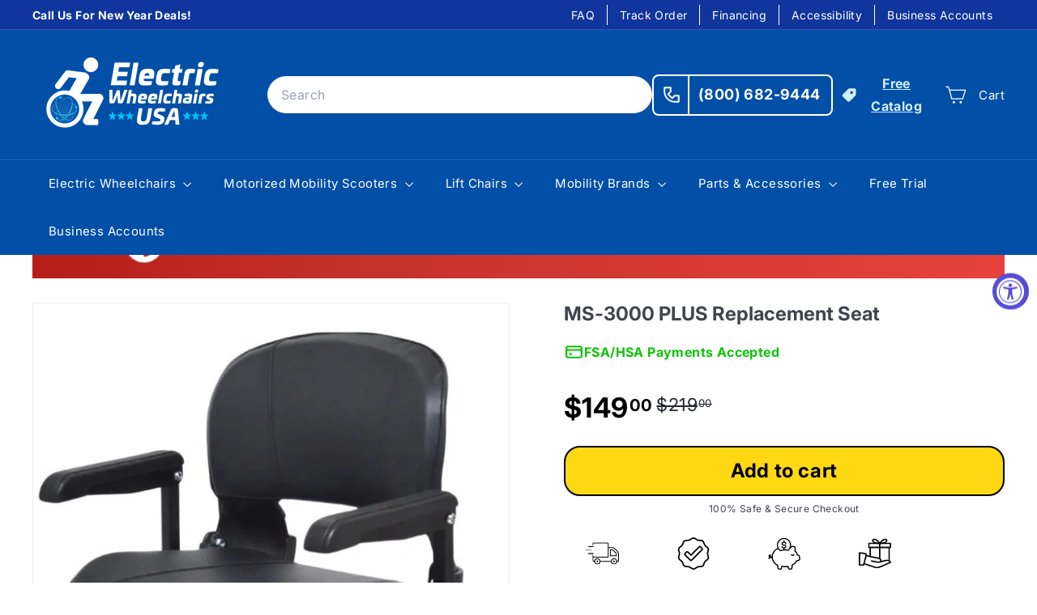

--- FILE ---
content_type: text/css
request_url: https://www.electricwheelchairsusa.com/cdn/shop/t/39/assets/overrides.css?v=184109654742987275631768871157
body_size: 7526
content:
.type-banner{flex:1 0 100%}.footer__title{font-weight:700;font-size:var(--type-base-size)}.ewusa-col-grid{display:grid;grid-template-columns:1fr 1fr;grid-column-gap:80px;row-gap:25px}.ewusa-col-grid-item-center{place-self:center}.ewusa-price{font-size:20px}.ewusa-margin-top{margin-top:20px}.ewusa-grid-margin-top{margin-top:80px}.ewusa-col-flex{display:flex;flex-direction:row;row-gap:35px;column-gap:25px}.ewusa-col-flex>*{flex:1}.ewusa-three-col-equal-grid{display:grid;grid-template-columns:1fr 1fr 1fr;grid-column-gap:35px;row-gap:25px}.ewusa-four-col-equal-grid{display:grid;grid-template-columns:1fr 1fr 1fr 1fr;grid-column-gap:35px;row-gap:25px}.ewusa-collection-product-description-margin{margin-top:20px;margin-bottom:30px}.ewusa-sub-heading{font-weight:600;font-size:26px;font-family:Droid Sans}.ewusa-main-heading{font-weight:500;font-size:32px;text-align:center;margin-top:0;padding:0;margin-bottom:30px}#ewusa-collection-link-color{background-color:#096ac0!important;color:#fff}#ewusa-collection-link-color:hover{background-color:#004784!important;color:#fff}#ewusa-collection-link{color:#096ac0!important}#ewusa-collection-link:hover{color:#004784!important}@media only screen and (max-device-width: 769px){.hide-on-mobile{display:none}.ewusa-col-grid{display:grid;grid-template-columns:auto;row-gap:40px}.ewusa-col-flex{flex-direction:column}.flex-order-1{order:1}.flex-order-2{order:2}.ewusa-three-col-equal-grid,.ewusa-four-col-equal-grid{display:grid;grid-template-columns:auto;row-gap:40px}}.ewusa-home-col-grid{display:grid;grid-template-columns:1fr 1fr;column-gap:30px;row-gap:30px}@media only screen and (max-device-width: 769px){.ewusa-home-col-grid{grid-template-columns:auto}}.ewusa-sc-lp-header{background:#004784;background:linear-gradient(90deg,#004784,#0b6fc4);color:#fff;padding:40px;text-align:center;margin-top:20px}.ewusa-sc-lp-header h1{font-weight:700;font-size:50px;margin-bottom:5px}.ewusa-sc-lp-header p{font-size:20px;margin-bottom:5px}@media only screen and (max-device-width: 769px){.ewusa-sc-lp-header{grid-template-columns:auto;justify-items:center;margin-top:20px;padding:10px}.ewusa-sc-lp-header h1{font-weight:700;font-size:30px;margin-bottom:10px}.ewusa-sc-lp-header p{font-size:16px;line-height:1.5}}.benefits-sc{margin-top:20px;text-align:center}.ewusa-product-cta-grid{display:grid;grid-template-columns:1fr 1fr;grid-column-gap:35px;row-gap:25px;margin-bottom:30px}.ewusa-center-self{place-self:center}.custom-color-btn{background-color:#fff!important;color:#096ac0!important}.blue-background{background-color:#096ac0;color:#fff;padding:30px;margin-top:15px}@media only screen and (max-width: 600px){.ewusa-product-cta-grid{grid-template-columns:auto;row-gap:10px;margin-top:30px}.blue-background{padding:20px}.ewusa-top-order{order:-1}}.two-half-grid{display:flex;flex-direction:row;align-items:center;padding:10px}.custom-review-wrapper{max-width:750px;margin:0 auto}.review-star-img-container{margin:0!important}.review-feature-grid{padding:20px;background-color:#f8f8f8}.review-feature-grid h2{margin:0!important;font-weight:700;color:#5a5efb}.review-feature-grid .review-description{font-size:16px;margin-top:10px;margin-bottom:15px}.review-feature-grid .review-product-name{background-color:#fff;color:#096ac0;text-align:center;width:50%;padding-top:5px;padding-bottom:5px;margin-top:20px!important}.review-img-container{text-align:center;padding:20px}@media only screen and (max-width: 600px){.two-half-grid{flex-direction:column}.custom-review-wrapper{max-width:100%;margin:auto}}.brand-logos-container{margin-top:30px;text-align:center}.ewusa-five-col-grid{display:grid;grid-template-columns:1fr 1fr 1fr 1fr 1fr;grid-column-gap:25px;row-gap:25px}@media only screen and (max-width: 600px){.ewusa-five-col-grid{grid-template-columns:1fr 1fr;grid-column-gap:15px}}.sale-announcement-banner{background-color:#59b1fc;color:#fff;text-align:center}.banner-padding{font-size:32px;letter-spacing:.2rem;font-weight:700;padding:15px}@media screen and (max-width: 767px){.banner-padding{font-size:18px;padding:10px;line-height:1.3}}.so-btn{display:inline-block;padding:10px 15px;font-size:14px;font-weight:600;color:#fff;margin-top:10px;width:100%}.so-btn:hover{color:#fff}.so-gold{background-color:#d7c100}.so-gold:hover{background-color:#b8a500}.so-blue{background-color:#096ac0}.so-red{cursor:pointer;background-color:#c7312c}.so-red:hover{background-color:#c72722}.so-blue:hover{background-color:#085aa3}.product-highlight-grid{display:grid;grid-template-columns:2fr 1fr 2fr;margin-bottom:20px;margin-top:20px;padding:15px;align-items:center;border:1px solid #EAE7E4}.grid-divider{display:flex;flex-direction:column;text-align:center;justify-items:center}.grid-divider div{margin:auto;justify-self:center;border-left:1px solid #000;height:50px}.grid-divider p{margin:5px 0!important;font-weight:600;color:#000}.product-price-big{margin-top:6px;font-size:34px!important;color:#000!important;font-weight:700!important}.compare-price-color{color:#e18c00!important}.feature-rich-product-template-highlight-grid{display:grid!important;grid-template-columns:1fr 1fr!important;gap:40px!important;padding:60px 40px!important;margin-top:45px!important;background-color:#f4f4f4!important;align-items:center!important}.feature-rich-product-template-highlight-grid h2,h3{font-size:18px!important;font-weight:700!important;margin-top:0!important}.feature-rich-product-template-highlight-grid div{background-color:#f4f4f4!important}.feature-rich-product-template-highlight-grid img{width:100%!important;height:auto!important}.feature-rich-product-template-grid{display:grid!important;grid-template-columns:1fr 1fr!important;gap:40px!important;margin-top:45px!important}.feature-rich-product-template-grid div{align-self:center!important}.feature-rich-product-template-grid h2,h3{font-size:18px!important;font-weight:700!important;margin-top:0!important}.feature-rich-product-template-grid img{width:100%!important;height:auto!important}.feature-rich-product-template-pdf a{display:block!important;text-align:center!important;margin-top:20px!important}.feature-rich-product-template-pdf{margin-top:45px!important}.feature-rich-product-template-pdf img{width:80px;height:80px}.feature-rich-product-template-grid-specs ul{padding:0!important;list-style-type:none!important;margin-left:0!important}.feature-rich-product-template-grid-specs li{display:flex!important;justify-content:space-between!important;border-top:1px solid #b0b0b0!important;color:#848581!important;line-height:1!important;font-size:16px!important;padding:8px 0!important;margin-top:0!important;margin-bottom:0!important}.feature-rich-product-template-grid-specs li:nth-child(odd){background-color:#e5e5e5!important}.feature-rich-product-template-whats-included{margin-top:45px!important;color:#fff!important;padding-top:30px!important;padding-bottom:30px!important}.feature-rich-product-template-whats-included h2,.feature-rich-product-template-whats-included h3{font-size:18px!important;font-weight:700!important;margin-top:0!important;color:#fff!important}.feature-rich-product-template-whats-included p{text-align:center!important;margin-top:10px!important;margin-bottom:20px!important}.feature-rich-product-template-whats-included h2,.feature-rich-product-template-whats-included h3{text-align:center!important;margin:0!important}.feature-rich-product-template-whats-included div:first-of-type{display:grid;grid-template-columns:auto auto;justify-content:center;gap:0px 60px}.feature-rich-product-template-whats-included div{background-color:transparent;color:#fff!important}.feature-rich-product-template-three-column-grid{display:grid!important;grid-template-columns:1fr 1fr 1fr!important;gap:0px 30px!important;margin-top:45px!important}.feature-rich-product-template-three-column-grid img{width:100%!important;height:auto!important;margin-bottom:0!important}.feature-rich-product-template-three-column-grid h2,h3{font-size:18px!important;font-weight:700!important;margin-top:15px!important;margin-bottom:15px!important}.feature-rich-product-template-three-column-grid p{margin:0!important}.spc-grid-flip{order:1!important}@media only screen and (max-device-width: 769px){.feature-rich-product-template-highlight-grid{grid-template-columns:auto!important;padding:35px 25px!important}.feature-rich-product-template-grid{grid-template-columns:auto!important}.feature-rich-product-template-whats-included div:first-of-type{display:grid;grid-template-columns:auto;justify-content:left;gap:0px}.feature-rich-product-template-three-column-grid{display:grid!important;grid-template-columns:auto!important;gap:40px!important}.spc-grid-flip{order:-1!important}}.starter-product-template-h1{text-align:center!important;padding:0!important;margin:0!important;font-weight:700!important;font-size:22px!important}.starter-product-template-grid{display:grid!important;grid-template-columns:1fr 1fr!important;gap:40px!important;margin-top:45px!important}.starter-product-template-grid div{align-self:center!important}.starter-product-template-grid h2,h3{font-size:18px!important;font-weight:700!important;margin-top:0!important}.starter-product-template-grid img{width:100%!important;height:auto!important}.starter-product-template-pdf a{display:block!important;text-align:center!important;margin-top:20px!important}.starter-product-template-pdf{margin-top:45px!important}.starter-product-template-pdf h2,h3{margin:0!important}.starter-product-template-pdf p{margin:20px 0!important}.starter-product-template-pdf img{width:80px;height:80px;margin:0!important}.starter-product-template-grid-specs ul{padding:0!important;list-style-type:none!important;margin-left:0!important}.starter-product-template-grid-specs li{display:flex!important;justify-content:space-between!important;border-top:1px solid #b0b0b0!important;color:#848581!important;line-height:1!important;font-size:16px!important;padding:8px 0!important;margin-top:0!important}.starter-product-template-grid-specs li:nth-child(odd){background-color:#e5e5e5!important}.starter-product-template-whats-included{margin-top:45px!important;color:#fff!important;padding-top:30px!important;padding-bottom:30px!important}.starter-product-template-whats-included p{text-align:center!important;margin-top:10px!important;margin-bottom:20px!important}.starter-product-template-whats-included h2,.starter-product-template-whats-included h3{text-align:center!important;margin:0!important;color:#fff!important}.starter-product-template-whats-included div:first-of-type{display:grid;grid-template-columns:auto auto;justify-content:center;gap:0px 60px}.starter-product-template-whats-included div{background-color:transparent;color:#fff!important}.starter-product-template-three-column-grid{display:grid!important;grid-template-columns:1fr 1fr 1fr!important;gap:0px 30px!important;margin-top:45px!important}.starter-product-template-three-column-grid img{width:100%!important;height:auto!important;margin-bottom:0!important}.starter-product-template-three-column-grid h2,h3{font-size:18px!important;font-weight:700!important;margin-top:15px!important;margin-bottom:15px!important}.starter-product-template-three-column-grid p{margin:0!important}@media only screen and (max-device-width: 769px){.starter-product-template-grid{grid-template-columns:auto!important}.starter-product-template-whats-included div:first-of-type{display:grid;grid-template-columns:auto;justify-content:left;gap:0px;padding:20px}.starter-product-template-three-column-grid{display:grid!important;grid-template-columns:auto!important;gap:40px!important}}article .rte li{list-style:inherit;margin:0 0 0 20px}.free-trial-text{font-size:17px;font-weight:500;color:#fff!important}.em-product-container{display:flex;border:4px solid #096BC1;box-shadow:#0000000d 0 6px 24px,#00000014 0 0 0 1px;position:relative}.em-product-label{position:absolute;top:-20px;left:-10px;background-color:#096bc1;color:#fff;padding:3px 8px;font-weight:700;font-size:14px;border-radius:5px}.em-product-image{flex:1;align-self:center;padding:20px}.em-product-image img{max-width:100%;height:auto}.em-product-details{flex:2;padding:10px}.em-product-details h2{margin-top:0;margin-bottom:5px!important}.em-product-details p{margin-top:0;margin-bottom:0}.em-iframe{position:relative!important}.em-iframe iframe{position:absolute!important;top:0!important;left:0!important;width:100%!important;height:100%!important}.em-cta{display:grid;grid-template-columns:1fr 1fr;gap:20px;justify-content:space-between;background-color:#004784;padding:10px 20px;margin-top:auto;margin-bottom:20px;align-items:center;border-radius:8px}.em-cta-offer-title{margin-bottom:3px;color:#fff}.em-cta-offer-description{margin-bottom:0;color:#fff}.em-cta-btn{background-color:#fff;color:#004784;font-weight:700;padding:5px 10px;text-align:center;border-radius:8px;text-decoration:none!important;width:100%!important;display:block!important}.em-cta-btn:visited{color:#004784}.em-cta-offer-title{font-size:18px;font-weight:700}.em-cta-btn-container{width:100%}.em-cta-offer-description{font-size:15px}.em-product-details{display:flex;flex-direction:column}.em-main-container{margin-top:30px;margin-bottom:20px}.em-product-details h2{font-size:20px;color:#096bc1;text-decoration:underline;font-weight:700;margin:0}.em-product-details-description{font-size:18px!important;margin-top:7px!important;margin-bottom:10px!important;font-style:italic!important;line-height:1.4}.em-table-container{border-collapse:collapse;border-spacing:0;width:100%;border:1px solid #ddd;border-radius:8px;table-layout:fixed;margin-bottom:20px}.em-table-container tr:nth-child(2n){background-color:#f2f2f2}.em-table-container th{text-align:left;padding:5px}.em-table-container td{text-align:left;padding:5px 10px}.em-pros-cons{display:grid;grid-template-columns:1fr 1fr;gap:20px;margin-bottom:25px;margin-top:25px!important}.em-pros-cons div{padding:20px;background-color:#f2f2f2;border-radius:10px}.em-pros-cons ul{margin-bottom:0;list-style:none}.em-pros-cons li{margin-bottom:15px!important}.em-pros-cons li:last-child{margin-bottom:0!important}.em-pros-cons p{font-weight:700;margin-bottom:15px!important}.em-pros-cons img{height:25px;width:25px;margin-right:5px}.em-media-grid{margin-top:20px;margin-bottom:20px}.em-image-grid{display:grid;grid-template-columns:1fr 1fr;gap:20px;margin-top:20px}.ending-cta{text-align:center}.container-product-review-container{width:850px;margin:auto}@media (max-width: 798px){.em-product-container{flex-direction:column}.container-product-review-container{width:100%;margin:auto}.em-cta{display:flex;gap:10px;justify-content:start;flex-direction:column;align-items:start}.em-cta-btn-container{width:100%}.em-cta-btn{display:block;width:100%;text-align:center}.em-pros-cons{grid-template-columns:auto}}.em-main-product-heading{color:#086bc2!important;text-decoration:underline!important;font-weight:700}.em-product-details-sub-heading{background-color:#004784;color:#fff;display:inline-block;padding:5px 10px;border-radius:6px}.author-box-grid{background-color:#edf2f7;padding:20px;display:flex;gap:20px;margin-top:30px}.author-img{border-radius:50%;width:350px}.author-box-grid p:last-child{margin-bottom:0!important}.author-text{font-size:14px;margin-bottom:5px}.author-name{font-size:20px;margin-bottom:10px}@media (max-width: 798px){.author-box-grid{flex-direction:column}.author-img{width:150px}}.hp-main-flex{display:flex;justify-content:space-between;border:1px solid #E3E3E3;gap:70px;padding:20px;margin-bottom:20px}.hp-product-heading{font-size:24px;font-weight:700;margin-bottom:10px}.hp-flex{display:flex;gap:10px;flex:1}.hp-flex{font-size:14px}.hp-flex div:first-child{flex:0 0 200px}.hp-flex p{line-height:1.6}.hp-cta-price{font-size:24px!important;margin-top:10px;font-weight:medium;color:#e18c00}.hp-cta-container p{font-size:14px}.hp-gifts p{margin-bottom:5px}.hp-cta-container{flex:0 0 150px}.hp-cta-container a{display:inline-block;background-color:#e18c00;color:#fff!important;padding:10px 25px;cursor:pointer;text-decoration:none}.hp-cta-container a:hover{background-color:#f19d17;color:#fff}.hp-flex-list{padding-left:30px}.hp-flex-list li{list-style-type:disc}@media (max-width: 798px){.hp-main-flex{flex-direction:column;gap:20px}.hp-flex{flex-direction:column}.hp-cta-container a{width:100%;text-align:center}.hp-cta-price{text-align:center}.hp-gifts{display:inline-block}.hp-gifts-container{display:flex;justify-content:center}.hp-flex div:first-child{flex:auto}}.add-to-cart-padding{padding-left:30px!important}@media (max-width: 798px){.add-to-cart-padding{padding-left:0!important}.announcement-bar-flex img{display:none}}.big-add-to-cart-button{min-height:70px;font-size:28px!important;text-transform:uppercase;border:3px solid black}.folding-travel-scooters-container{display:flex;gap:20px;overflow-x:auto}.folding-travel-scooters-container div{text-align:center}.announcement-bar-flex{display:flex;gap:20px;align-items:center;justify-content:center;width:100%;margin-top:20px;margin-bottom:20px}.announcement-bar-flex img{border-radius:50%;animation:rotate 6s linear infinite}.announcement-bar-flex p{margin:0}.blinking-background{animation:blink 2s infinite}@keyframes rotate{0%{transform:rotate(0)}to{transform:rotate(360deg)}}@keyframes blink{0%{background:linear-gradient(90deg,#e98a16,#de8922 34%,#ed9f3f)}to{background:linear-gradient(90deg,#b71d18,#c6312c 34%,#e7423d)}}.advance-product-flex{display:flex;gap:20px;margin-top:20px}.advance-product-flex>div{flex-basis:50%}.advance-product-flex-form-container{padding:20px;color:#000}.advance-product-title{font-size:24px;line-height:1.2}.advance-product-tabs{display:flex;font-size:16px;border-bottom:1px solid #e2e2e2}.advance-product-tab{flex-basis:50%;padding:5px 20px;cursor:pointer;text-align:center}.advance-product-tab:hover,.advance-product-tab.active{border-bottom:3px solid #333}.advance-product-tab-content{display:none;padding:15px 15px 0;font-size:16px}.advance-product-tab-content ul>*+*{margin-top:15px}.advance-product-tab-content li{list-style-type:disc!important}.advance-product-tab-content.active{display:block}.free-shipping{color:#fff;background-color:#e98a16;padding:5px 10px;width:fit-content;font-size:14px;border-radius:4px}.free-gift-container{background-color:#f7f3e3;padding:10px 20px;display:flex;gap:20px;font-size:16px;align-items:center;margin-bottom:20px;justify-content:center}.add-to-cart-container{border:1px solid #e2e2e2;padding:20px;margin-top:20px}klarna-placement::part(osm-container){min-height:fit-content!important;padding:0!important;text-align:left!important}.advance-add-to-cart .single-option-selector{min-width:100%!important;background-color:#f4f4f4;font-size:16px}.advance-add-to-cart .selector-wrapper>label{font-size:16px}.full-width-add-to-cart{width:100%;background-color:#ffd814;color:#000;padding:12px 10px;font-weight:700;margin-top:15px;font-size:24px;border-radius:20px;border:2px solid black}.full-width-add-to-cart:hover{background-color:#ffe357}.support-banner-container{display:flex;gap:20px;align-items:center;padding:15px;background-color:#f7f3e3;margin-top:20px}.support-banner-title{font-weight:700}.support-picture{width:100px;border-radius:50%}.support-banner-text p{margin-bottom:0;font-size:16px}.support-banner-text>*+*{margin-top:10px;line-height:1.4}.chat-or-call{display:flex;gap:5px;margin-top:5px;border:2px solid #000}.chat-or-call>div{flex-basis:100%;padding:8px;font-size:16px;display:flex;gap:10px;cursor:pointer;justify-content:center;align-items:center;background-color:#fff0b5}.product-advance-badges-container{display:grid;grid-template-columns:1fr 1fr 1fr 1fr 1fr;gap:10px 15px;text-align:center;font-size:14px}.badge-container img{width:50px}.badge-container{display:flex;justify-content:center;margin-bottom:5px}.product-advance-badges-container p{margin:0}.safe-checkout{margin-top:5px;text-align:center;margin-bottom:0;font-size:12px}.product-advance-badges-container{margin-top:20px;margin-bottom:20px}@media (max-width: 798px){.announcement-bar-flex{margin-top:0}.advance-product-flex{flex-direction:column}.product-advance-badges-container{grid-template-columns:1fr 1fr 1fr}.advance-product-flex-form-container{padding:0}.full-width-add-to-cart{width:100%!important;background-color:#ffd814!important;color:#000!important;padding:12px 10px!important;font-weight:medium!important;margin-top:15px!important;font-size:16px!important;border-radius:20px!important;height:auto!important}.change-div{flex-direction:column!important}.support-banner{margin-top:0;display:none}.support-banner-mobile{margin-top:25px;display:block!important}}.support-banner-mobile{display:none}.support-banner{margin-top:20px}.advance-add-to-cart select{margin-bottom:15px}.tolstoy-stories-title{display:none!important}.convert-cat-table-container{display:block!important;overflow-x:auto!important;width:100%!important;scrollbar-width:thin!important}.convert-cat-table{display:table!important;border:none!important;border-spacing:0px!important;border-collapse:collapse!important;table-layout:fixed!important;width:100%!important;white-space:normal!important}.convert-cat-table tbody{display:table-row-group!important;vertical-align:top!important;unicode-bidi:isolate!important;border-color:inherit!important}.convert-cat-table tr{display:table-row!important;vertical-align:inherit!important;unicode-bidi:isolate!important;border-color:inherit!important}.convert-cat-table td{display:table-cell!important;border:1px solid #e2e2e2;padding:20px 10px!important;width:200px!important;font-size:14px!important}.convert-cat-table th{display:table-cell!important;padding:20px 10px!important;border:1px solid #e2e2e2;width:200px!important;font-size:14px!important;font-weight:400!important}.convert-cat-table-alternate-rows tr:nth-child(2n){background-color:#f2f2f2}.convert-cat-table-alternate-rows tr:nth-child(odd){background-color:#fff}.convert-cat-table-img{max-width:100%;margin:auto}.convert-cat-table-product-header{display:flex;justify-content:center;text-align:center;flex-direction:column;gap:10px}.convert-cat-button{display:block;color:#fff!important;width:fit-content;margin:auto;border-radius:8px;padding:5px 15px;text-decoration:none!important}.ewusa-collection-faq-container details{margin-bottom:1rem;border:1px solid #e0e0e0;border-radius:8px;padding:.5rem;background-color:#fff;transition:all .3s ease}.ewusa-collection-faq-container summary{padding:1rem 2.5rem 1rem 1rem;cursor:pointer;font-weight:600;font-size:1.1rem;color:#333;list-style:none;position:relative}.ewusa-collection-faq-container summary:after{content:"+";position:absolute;right:1rem;top:50%;transform:translateY(-50%);font-size:1.5rem;color:#0467bd;transition:transform .3s ease}.ewusa-collection-faq-container details[open] summary:after{content:"\2212"}.ewusa-collection-faq-container summary::-webkit-details-marker{display:none}.ewusa-collection-faq-container details>div,.ewusa-collection-faq-container details>p{padding:1rem;color:#666;line-height:1.6;border-top:1px solid #eee;margin-top:.5rem}.ewusa-collection-faq-container details:hover{border-color:#0467bd}.ewusa-collection-faq-container summary:hover{color:#0467bd}.ewusa-collection-faq-answer{padding:1rem}.advance-product-review{font-style:italic;font-weight:700;line-height:1.6}.advance-sticky-add-to-cart{background-color:#fff;z-index:9999;position:fixed;bottom:0;left:0;padding:20px 30px;width:100%;display:none;justify-content:space-between;align-items:center;box-shadow:#00000040 0 14px 28px,#00000038 0 10px 10px}.advance-sticky-add-to-cart>div{display:flex;align-items:center;gap:15px}.advance-sticky-add-to-cart p{margin:0!important}.advance-sticky-add-to-cart-button{background-color:#ffd814;color:#000;padding:8px 25px;font-weight:700;font-size:16px;border-radius:20px;border:2px solid black}.advance-sticky-add-to-cart-button:hover{background-color:#ffe357}@media (max-width: 798px){.advance-sticky-add-to-cart{gap:20px;align-items:center;padding:15px}.advance-sticky-add-to-cart-button,.advance-sticky-add-to-cart-button-container{width:100%}.advance-sticky-add-to-cart-button-container #AddToCart{margin-top:0!important}.advance-sticky-product-info{align-items:center}}.advance-product-info-container p{font-size:16px;margin:0}.advance-product-info-container>*+*{margin-top:5px!important}.product-advance-youtube-scroll-container{display:flex;overflow-x:auto;gap:16px;padding:16px;scroll-snap-type:x mandatory;-webkit-overflow-scrolling:touch;scrollbar-width:thin;scrollbar-color:#888 #f1f1f1}.product-advance-youtube-video-item{flex:0 0 auto;width:400px;scroll-snap-align:center}.product-advance-youtube-video-item iframe{width:100%;height:225px;border-radius:8px;object-fit:cover}.product-advance-youtube-scroll-container::-webkit-scrollbar{display:none}.videos-swipe-right{display:none}@media (max-width: 768px){.product-advance-youtube-video-item{width:100%}.product-advance-youtube-video-item iframe{height:200px}.videos-swipe-right{display:block;text-align:center;font-style:italic;margin-top:10px}}@media (max-width: 480px){.product-advance-youtube-video-item{width:100%}.product-advance-youtube-video-item iframe{height:200px}.videos-swipe-right{display:block;text-align:center;font-style:italic;margin-top:10px}}.product-advance-youtube-video-container{margin-bottom:50px;margin-top:15px}.product-advance-youtube-video-container h2{font-weight:700;font-size:24px!important;margin-top:5px!important;margin-bottom:5px!important}.shopify-cleanslate .p28_J2fRvZNDqyZkZ2H9{justify-content:flex-end!important}.additional_checkout_buttons{display:flex;justify-content:end;margin-top:-15px}.fbt{display:none}.advance-product-slider .bxslider li{width:548.83px}.advance-sticky-tap-to-call{display:none}.advance-sticky-tel{color:#fff;text-decoration:none}.advance-sticky-tap-to-call>img{width:20px}@media (max-width: 768px){.advance-sticky-tap-to-call{display:flex;gap:20px;text-align:center;background-color:#ba221d;z-index:9999;position:fixed;bottom:0;left:0;padding:20px 30px;width:100%;justify-content:center;align-items:center;box-shadow:#00000040 0 14px 28px,#00000038 0 10px 10px}.advance-sticky-add-to-cart{display:none!important}.additional_checkout_buttons{justify-content:start}.advance-product-info-container{display:none}.advance-product-slider .bxslider li{width:343.83px}.fbt{display:block}}.advance-ships-with-in{display:flex;gap:10px;align-items:center;color:#b81e19;margin-bottom:15px;font-weight:700}.advance-ships-with-in img{width:30px}.recent-history-container{display:flex;gap:60px;border:1px solid #d9d9d9;padding:20px}.recent-history-title{text-align:center;font-weight:700;text-decoration:underline;margin-top:5px}@media (max-width: 768px){.recent-history-container{flex-direction:column;gap:20px}.recent-history-container .pointer{display:none}}.recent-history-products{display:none}.ewusa-expert-panel-container{display:grid;grid-template-columns:repeat(auto-fit,minmax(300px,1fr));gap:20px;padding:20px}.ewusa-expert-panel-card{background-color:#f9f9f9;border:1px solid #ddd;border-radius:8px;overflow:hidden;box-shadow:0 4px 6px #0000001a;transition:transform .2s ease,box-shadow .2s ease}.ewusa-expert-panel-card:hover{transform:translateY(-5px);box-shadow:0 6px 10px #00000026}.ewusa-expert-panel-card img{width:100%;height:auto;display:block}.ewusa-expert-panel-card-content{padding:15px}.ewusa-expert-panel-card h2{margin:0 0 10px;font-size:1.5rem;color:#333}.ewusa-expert-panel-card p{font-size:1rem;color:#555;margin-bottom:15px}.ewusa-expert-panel-card a{display:inline-block;font-size:1rem;color:#007bff;text-decoration:none;font-weight:700}.ewusa-expert-panel-card a:hover{text-decoration:underline}.payments-accepted{display:flex;gap:10px;align-items:center;color:#0fc309;line-height:1;font-weight:700}.payments-accepted img{width:25px}.payments-desktop-only{display:flex}.payments-mobile-only{display:none}@media (max-width: 768px){.payments-mobile-only{display:flex;margin-top:10px;margin-bottom:10px}.payments-desktop-only{display:none}}.hc-badge-advance{display:flex;gap:20px;background:linear-gradient(90deg,#b71d18,#c6312c 34%,#e7423d);justify-content:center;padding:10px 20px;font-size:16px;align-items:center}.hc-badge-advance p{margin:0!important;color:#fff}.free-trial-div{display:flex;gap:10px;align-items:center}.hc-badge-advance a{display:block;background-color:#fff;padding:4px 12px;color:#000;border-radius:8px;text-decoration:none;font-size:14px}.hc-badge-advance a:hover{color:#000;font-weight:700}.gobike-free-gifts{display:grid;grid-template-columns:1fr 1fr 1fr 1fr 1fr;gap:10px;border-bottom:1px solid #e6e6e6;border-right:1px solid #e6e6e6;border-left:1px solid #e6e6e6;padding:15px}@media (max-width: 768px){.gobike-free-gifts div{display:flex;flex-direction:column;align-items:center}.gobike-free-gifts img{width:50px}}.gobike-free-gifts p{font-size:14px;text-align:center;margin-bottom:0!important;margin-top:10px}.gobike-free-gifts-container{margin-top:20px}.gobike-text-container{background-color:#e18c00;color:#fff;font-weight:700;padding-top:10px;padding-bottom:10px;text-align:center;border-radius:10px 10px 0 0}.gobike-text-container{display:flex;gap:10px;justify-content:center;align-items:center}.compare-products-banner{position:fixed;bottom:0;left:0;width:100%;background:#f8f8f8;padding:12px 16px;border-top:1px solid #ccc;z-index:999;text-align:center}.compare-banner-close{cursor:pointer}.compare-cta-link{text-decoration:underline;color:#c7312c}.ewusa-table-container{display:block!important;overflow-x:auto!important;border-collapse:collapse;width:100%!important;margin:0;box-shadow:none!important;scrollbar-width:thin!important}.ewusa-table-container table{display:table!important;border:none!important;border-spacing:0px!important;border-collapse:collapse!important;table-layout:fixed!important;width:100%!important;white-space:normal!important}.ewusa-table-container tbody{display:table-row-group!important;vertical-align:top!important;unicode-bidi:isolate!important;border:none!important}.ewusa-table-container tr{display:table-row!important;vertical-align:inherit!important;unicode-bidi:isolate!important;border-left:none!important;border-right:none!important;border-bottom:none!important}.ewusa-table-container td{display:table-cell!important;border:none!important}.ewusa-table-container th,.ewusa-table-container td{padding:10px;text-align:left;width:300px}.ewusa-table-container tbody tr:not(:first-child) td:first-child{font-weight:700}.ewusa-table-container tbody tr:not(:first-child){border-top:1px solid #e2e2e2}.ewusa-align-bottom{vertical-align:bottom!important}.ewusa-align-middle{vertical-align:middle!important}@media (max-width: 768px){.ewusa-table-container td{width:160px!important}.ewusa-align-middle{vertical-align:top!important}}.ewusa-striped-table tr:nth-child(2n){background-color:#f7f7f7}.ewusa-table-product-container{padding:20px}.ewusa-table-product-container>div{display:flex;justify-content:space-between;margin-top:10px;align-items:center}.ewusa-table-product-container>div>a{display:block;background-color:#c7312c;color:#fff;border-radius:8px;padding:10px;width:100%;text-align:center;margin-right:20px;text-decoration:none}.ewusa-table-product-container>div>span{cursor:pointer}.ewusa-table-product-container>p{margin-top:20px;font-weight:700}.text-shake{animation:shake .5s ease-in-out}@keyframes shake{0%,to{transform:translate(0)}10%,30%,50%,70%,90%{transform:translate(-5px)}20%,40%,60%,80%{transform:translate(5px)}}.coupon-container{max-width:600px;margin:40px auto auto;width:100%}.coupon-container p{line-height:1.6}.coupon-container h1{line-height:1.2;font-weight:700}.coupon-container h2{line-height:1.2;font-weight:700;margin-bottom:20px}.coupon-container a{font-size:26px;line-height:1.3;text-align:center;display:block}.coupon-testimonial{padding:20px;background-color:#f8f8f8;border-radius:10px}@media (max-width: 768px){.coupon-container{max-width:100%}}.ewusa-compare-table td{width:300px}.ewusa-compare-product-card{text-align:center;border:1px solid #e0e0e0;padding:20px}.ewusa-compare-product-card>a{display:inline-block;padding:10px 20px;background-color:#0670cc;color:#fff;text-decoration:none;width:100%;margin-top:15px;cursor:pointer}.ewusa-compare-product-card>a:hover{background-color:#064984}.ewusa-compare-product-card>.product-title{font-size:18px;font-weight:600;margin-top:10px}.ewusa-compare-product-card>.product-price{font-size:16px;color:#666;margin-top:10px}.ewusa-compare-product-card>.product-price>.compare-at{text-decoration:line-through;color:#999}.ewusa-compare-product-card>.product-price>.price{color:#0670cc;font-weight:700;font-size:18px}.ewusa-compare-product-highlight{background-color:#f0f0f0;padding:20px 30px;text-align:center;margin-top:20px;font-size:22px;color:#666}.ewusa-compare-best-for{margin-top:25px}.ewusa-compare-section-title{font-weight:700;font-size:18px;border-bottom:2px solid black;padding-bottom:5px}.ewusa-compare-best-for-content{margin-top:15px;display:flex;flex-wrap:wrap;gap:15px}.ewusa-compare-best-for-content>div{background-color:#f0f0f0;padding:5px 10px;border-radius:5px}.ewusa-compare-best-for-content>div:first-child{background-color:#e8eeff;color:#2453cb}.ewusa-compare-features{margin-top:40px}.ewusa-compare-features-content{margin-top:15px;background-color:#f0f0f0;padding-left:15px;padding-right:15px}.ewusa-compare-feature .ewusa-compare-feature-title{font-weight:700;margin-bottom:5px}.ewusa-compare-features-content>.ewusa-compare-feature+.ewusa-compare-feature{border-top:1px solid #e0e0e0}.ewusa-compare-feature{padding-top:15px;padding-bottom:15px}.ewusa-compare-table-container{display:block!important;overflow-x:auto!important;border-collapse:collapse;width:100%!important;margin:0;box-shadow:none!important;scrollbar-width:thin!important}.ewusa-compare-table-container table{display:table!important;border:none!important;border-spacing:20px!important;border-collapse:separate!important;table-layout:fixed!important;width:100%!important;white-space:normal!important}.ewusa-compare-table-container tbody{display:table-row-group!important;vertical-align:top!important;unicode-bidi:isolate!important;border:none!important}.ewusa-compare-table-container tr{display:table-row!important;vertical-align:inherit!important;unicode-bidi:isolate!important;border-left:none!important;border-right:none!important;border-bottom:none!important}.ewusa-compare-table-container td{display:table-cell!important;border:none!important}.ewusa-compare-table-container th,.ewusa-compare-table-container td{width:300px!important}.collection-width{margin-right:auto;margin-left:auto}@media (max-width: 768px){.collection-width{padding:20px}.dropdown-variant{min-width:100%!important}}.collection-btn-container{margin-top:20px}.collection-btn-container>div+div{margin-top:10px}.co-btn{width:100%}.view-product-btn{background-color:#024fa7!important;color:#fff!important}.hero__sidebyside-content{background-color:#d1f0f6}.hero__sidebyside-content .hero__link a{background-color:#024fa7;color:#fff}.compare-at-price-advance{display:flex;align-items:center}.dropdown-variant{min-width:75%;background-color:#f4f4f4;font-size:16px;outline:none}.youtube-container{width:560px;max-width:100%;margin:0 auto}.youtube-player{position:relative;padding-bottom:56.23%;height:0;overflow:hidden;max-width:100%;background:#000;margin:5px}.youtube-player iframe{position:absolute;top:0;left:0;width:100%;height:100%;z-index:100;background:transparent}.youtube-player img{bottom:0;display:block;left:0;margin:auto;max-width:100%;width:100%;position:absolute;right:0;top:0;border:none;height:auto;cursor:pointer;-webkit-transition:.4s all;-moz-transition:.4s all;transition:.4s all}.youtube-player img:hover{-webkit-filter:brightness(75%)}.youtube-player .play{height:70px;width:70px;left:50%;top:50%;margin-left:-36px;margin-top:-36px;position:absolute;background:url(/cdn/shop/files/icons8-play-100_70x.png?v=1678758497) no-repeat;cursor:pointer}.zw-paragraph{white-space:normal;word-wrap:break-word;overflow-wrap:break-word}.recently-viewed-grid{display:grid!important;grid-template-columns:1fr 1fr 1fr 1fr;gap:60px}.recent-history-container .banner{flex-basis:40%}@media (max-width: 768px){.recently-viewed-grid{grid-template-columns:1fr;gap:40px}.recent-history-container .banner{flex-basis:100%}.yrv-product{padding:20px}}.product-block .rte li,.blog-layout .rte li{list-style:disc}.table-wrapper th,.table-wrapper td{border:1px solid black}.table-wrapper th{font-weight:400!important}.table-wrapper tr:nth-child(2n){background-color:#f9f9f9}.table-wrapper tr:nth-child(odd){background-color:#fff}.table-wrapper td:first-child,.table-wrapper th:first-child{font-weight:700}.blog-layout{margin-top:65px}@media (max-width: 768px){.blog-layout,.collection-description{margin-top:20px}}.bbb{position:absolute;z-index:9999;top:20px;right:20px}.bbb-container{position:relative}.bold_option_product_title{display:none}.collection-description{margin-top:40px}.play,.bold_options{display:block!important}.bold_option_element{margin-left:0!important}.bold_option_value_title{font-weight:400}.pswp__bg,.pswp__item{display:block!important}.bold_option_element select{font-weight:400!important}.black-friday-section{position:relative;min-height:500px;display:flex;align-items:center;justify-content:center;padding:60px 20px;background-color:#666;background-image:url(https://www.electricwheelchairsusa.com/cdn/shop/files/pickahobbyimage.webp?v=1760397588&width=1200);background-size:cover;background-position:center center;background-repeat:no-repeat}.black-friday-section:before{content:"";position:absolute;top:0;left:0;right:0;bottom:0;background-color:#00000080;z-index:1}.content-wrapper{position:relative;z-index:2;text-align:center;max-width:900px;margin:0 auto}.main-heading{font-size:48px;font-weight:700;color:#fff;margin-bottom:20px;line-height:1.2}.subheading{font-size:20px;color:#fff;margin-bottom:40px;line-height:1.5}.countdown-timer{display:flex;justify-content:center;gap:20px;margin-bottom:40px;flex-wrap:wrap}.time-unit{display:flex;flex-direction:column;align-items:center;min-width:100px}.time-value{font-size:56px;font-weight:700;color:#fff;line-height:1;margin-bottom:8px}.time-label{font-size:14px;font-weight:600;color:#fff;text-transform:uppercase;letter-spacing:1px}.cta-button{display:inline-block;background-color:#fdb813;color:#000;font-size:20px;font-weight:700;padding:18px 50px;border-radius:50px;text-decoration:none!important;transition:all .3s ease;border:none;cursor:pointer}.cta-button:hover{background-color:#e5a612;transform:translateY(-2px);box-shadow:0 8px 20px #fdb81366}@media (max-width: 768px){.black-friday-section{min-height:400px;padding:40px 15px}.main-heading{font-size:32px;margin-bottom:15px}.subheading{font-size:16px;margin-bottom:30px}.countdown-timer{gap:15px;margin-bottom:30px}.time-unit{min-width:70px}.time-value{font-size:40px}.time-label{font-size:12px}.cta-button{font-size:18px;padding:15px 40px}}@media (max-width: 480px){.main-heading{font-size:26px}.subheading{font-size:14px}.time-unit{min-width:60px}.time-value{font-size:32px}.time-label{font-size:11px}.cta-button{font-size:16px;padding:12px 35px}}.outank-recommended-products{margin:40px 0;padding:30px 0}.outank-recommended-title{text-align:center;font-size:28px;margin-bottom:30px;font-weight:700}.outank-products-grid{display:grid;grid-template-columns:repeat(3,1fr);gap:20px;max-width:1200px;margin:0 auto}.outank-product-card{text-align:center;padding:20px;border:1px solid #e0e0e0;border-radius:8px;background:#fff}.outank-product-image{width:100%;height:auto;max-height:250px;object-fit:cover;border-radius:6px;margin-bottom:15px}.outank-product-title{font-size:18px;font-weight:600;margin:10px 0;color:#333}.outank-product-price{font-size:20px;font-weight:700;color:#000;margin:10px 0 15px}.outank-view-more-btn{display:inline-block;background-color:#fac102;color:#000;padding:12px 30px;text-decoration:none!important;border-radius:4px;font-weight:600;transition:opacity .3s}.outank-view-more-btn:hover{opacity:.85}@media (max-width: 768px){.outank-products-grid{grid-template-columns:1fr;gap:15px}}@media (min-width: 769px) and (max-width: 1024px){.outank-products-grid{grid-template-columns:repeat(2,1fr)}}mobile-nav{height:auto!important;overflow-y:auto!important}.author-box{margin:2rem 0;padding:1.5rem;border:1px solid #e5e5e5;border-radius:8px;background:#f9f9f9}.author-box__inner{display:flex;gap:1.25rem;align-items:center}.author-box__image img{width:100px;border-radius:50%;object-fit:cover}.author-box__name{margin:0 0 .5rem;font-size:1.1rem}.author-box__bio{margin:0 0 .75rem;color:#666;font-size:.95rem}.author-box__social{display:flex;gap:.75rem}.author-box__social a{color:#333}.author-box__social svg{width:20px;height:20px}@media (max-width: 768px){.author-box__inner{flex-direction:column;align-items:start}}.information-center{--ic-color-1: #3b82f6;--ic-color-2: #10b981;--ic-color-3: #f59e0b;--ic-color-4: #ef4444;--ic-color-5: #8b5cf6;--ic-color-6: #ec4899;font-family:system-ui,-apple-system,sans-serif;color:#1a1a2e}.info-center__container{max-width:1200px;margin:0 auto;padding:0 1.5rem}.info-center__hero{padding:2rem 0 1rem;text-align:center}.info-center__title{font-size:1.75rem;font-weight:600;margin:0 0 .5rem}.info-center__subtitle{font-size:1rem;color:#64748b;margin:0}.info-center__section{padding:2rem 0;border-bottom:1px solid #e2e8f0}.info-center__section:last-child{border-bottom:none}.section__title{font-size:1.25rem;font-weight:600;margin:0 0 .5rem;padding-left:1rem;border-left:4px solid}.section__title--color-1{border-color:var(--ic-color-1)}.section__title--color-2{border-color:var(--ic-color-2)}.section__title--color-3{border-color:var(--ic-color-3)}.section__title--color-4{border-color:var(--ic-color-4)}.section__title--color-5{border-color:var(--ic-color-5)}.section__title--color-6{border-color:var(--ic-color-6)}.section__desc{color:#64748b;margin:0 0 1.5rem}.articles-grid{display:grid;grid-template-columns:repeat(auto-fill,minmax(280px,1fr));gap:1.25rem}.article-card{display:flex;flex-direction:column;background:#fff;border:1px solid #e2e8f0;border-radius:12px;overflow:hidden;text-decoration:none;color:inherit;transition:.2s ease}.article-card:hover{transform:translateY(-3px);box-shadow:0 10px 20px -5px #0000001a}.article-card__image{aspect-ratio:16/9;overflow:hidden;background:#f1f5f9}.article-card__image img{width:100%;height:100%;object-fit:cover}.article-card__content{padding:1.25rem;flex:1;display:flex;flex-direction:column}.article-card__date{font-size:.75rem;color:#64748b;margin-bottom:.5rem}.article-card__title{font-size:1rem;font-weight:600;margin:0 0 .5rem;line-height:1.4}.article-card__excerpt{font-size:.875rem;color:#64748b;margin:0 0 1rem;flex:1}.article-card__link{font-size:.875rem;font-weight:600;color:#3b82f6}.no-articles,.info-center__empty{color:#64748b;padding:2rem;text-align:center}.learning-center{padding:60px 0 80px;margin-top:80px;margin-bottom:40px}.learning-center__header{text-align:center;margin-bottom:50px;max-width:600px;margin-left:auto;margin-right:auto}.learning-center__title{font-size:2.25rem;margin-bottom:12px;font-weight:600;letter-spacing:-.02em}.learning-center__description{font-size:1.1rem;color:#0009;line-height:1.5;margin:0}.learning-center__grid{display:grid;gap:40px 30px}.learning-center__grid--2{grid-template-columns:repeat(2,1fr)}.learning-center__grid--3{grid-template-columns:repeat(3,1fr)}.learning-center__grid--4{grid-template-columns:repeat(4,1fr)}.learning-center__category{background:#fafafa;border-radius:12px;padding:24px;transition:box-shadow .2s ease}.learning-center__category:hover{box-shadow:0 4px 20px #0000000f}.learning-center__category-title{font-size:1rem;font-weight:600;margin:0 0 16px;padding-bottom:12px;border-bottom:1px solid rgba(0,0,0,.08);display:flex;align-items:center;gap:10px;color:#111}.learning-center__icon{display:flex;align-items:center;justify-content:center;width:32px;height:32px;background:#fff;border-radius:8px;color:#666;flex-shrink:0;box-shadow:0 1px 3px #00000014}.learning-center__icon svg{width:16px;height:16px}.learning-center__links{list-style:none;padding:0;margin:0;display:flex;flex-direction:column;gap:2px}.learning-center__link-item{margin:0;text-transform:capitalize}.learning-center__link{display:block;padding:8px 12px;color:#024fa7;text-decoration:underline;font-size:.9rem;border-radius:6px;transition:all .15s ease;line-height:1.4}.learning-center__link:hover{background:#fff;color:#000;padding-left:16px}@media screen and (max-width: 990px){.learning-center__grid--4{grid-template-columns:repeat(3,1fr)}}@media screen and (max-width: 749px){.learning-center{padding:40px 0 60px;margin-top:10px}.learning-center__header{margin-bottom:32px}.learning-center__title{font-size:1.75rem}.learning-center__grid--2,.learning-center__grid--3,.learning-center__grid--4{grid-template-columns:repeat(2,1fr);gap:20px}.learning-center__category{padding:20px}}@media screen and (max-width: 480px){.learning-center__grid--2,.learning-center__grid--3,.learning-center__grid--4{grid-template-columns:1fr}}.learning-section{background-color:#2e74ac;color:#fff;padding:60px 20px;text-align:center;border-radius:8px;width:fit-content;margin:auto;font-family:sans-serif}.learning-content{max-width:800px;margin:0 auto}.learning-section h2{font-size:2.5rem;margin-bottom:20px;margin-top:0}.learning-section p{font-size:1.1rem;line-height:1.6;margin-bottom:30px}.view-now-btn{display:inline-block;background-color:#fff;color:#024fa7;padding:12px 30px;text-decoration:none!important;font-weight:700;border-radius:5px;transition:background-color .3s ease,color .3s ease}.view-now-btn:hover{background-color:#e6e6e6;color:#013a7a}@media (max-width: 600px){.learning-section h2{font-size:1.8rem}.learning-section p{font-size:1rem}}
/*# sourceMappingURL=/cdn/shop/t/39/assets/overrides.css.map?v=184109654742987275631768871157 */


--- FILE ---
content_type: text/css
request_url: https://cdn.shopify.com/extensions/876741e0-e76b-4d4f-8466-9c0bc6b7a3f7/tableai-comparision-tables-23/assets/table-plus.css
body_size: 516
content:
.table-ai-table-container {
  border-collapse: collapse;
  width: 100%;
  margin: 0;
  box-shadow: none !important;
}
.table-ai-table-container th,
.table-ai-table-container td {
  padding: 10px;
  text-align: left;
  width: 300px;
}
.tableai-rating-bar-container {
  width: 100%;
  height: 20px;
  background-color: #e2e2e2;
  border-radius: 4px;
}
.tableai-rating-bar-fill {
  height: 100%;
  background-color: var(--tableai-button-bg-color);
  border-radius: 4px;
  display: flex;
  align-items: center;
  justify-content: flex-end;
  font-size: 12px;
  padding-right: 10px;
  color: var(--tableai-button-text-color);
}
.table-ai-table-container tbody tr:not(:first-child) td:first-child {
  font-weight: 700;
}
.table-ai-table-container tbody tr:not(:first-child) {
  border-top: 1px solid var(--tableai-border-color);
}
.table-ai-striped-table tr:nth-child(2n) {
  background-color: var(--tableai-striped-row-color);
}
.table-ai-table-container tbody tr.table-ai-table-filters-row {
  display: none !important;
}
.table-ai-align-bottom {
  vertical-align: bottom !important;
}
.table-ai-align-middle {
  vertical-align: middle !important;
}
@media (max-width: 768px) {
  .table-ai-table-container thead td:first-child {
    display: none !important;
  }
  .table-ai-table-container tbody tr {
    position: relative !important;
    display: block !important;
    min-width: -moz-max-content !important;
    min-width: max-content !important;
  }
  .table-ai-table-container tbody tr:first-child td:first-child {
    display: none !important;
  }
  .table-ai-table-container tbody tr:not(:first-child) td:first-child {
    position: sticky !important;
    left: 0 !important;
    z-index: 1 !important;
    width: 100% !important;
    padding-bottom: 0 !important;
  }
  .table-ai-table-container tbody tr td:not(:first-child) {
    display: inline-block !important;
    width: 160px !important;
    padding-top: 12px !important;
    padding-bottom: 12px !important;
  }
  .table-ai-table-container thead tr td {
    width: 160px !important;
  }
  .tableai-rating-container {
    margin-top: -5px;
  }
  .table-ai-table-container tbody tr.table-ai-table-filters-row {
    display: table-row !important;
    border-top: 0px !important;
    padding-bottom: 10px !important;
  }
  .table-ai-table-container
    tbody
    tr.table-ai-table-filters-row
    td.table-ai-table-filters-row-cell {
    font-weight: 400 !important;
    position: relative !important;
  }
  .tableai-product-item {
    padding-bottom: 6px !important;
  }
  .table-ai-align-middle {
    vertical-align: top !important;
  }
}
.table-ai-dynamic-table thead tr {
  background-color: transparent !important;
}
.table-ai-dynamic-table thead td,
.table-ai-dynamic-table thead td:hover {
  border: none !important;
}
.table-ai-dynamic-table .table-ai-column-selector {
  width: 100%;
  padding: 10px;
  border: 1px solid var(--tableai-border-color);
  border-radius: 4px;
  background-color: #fff;
  outline: none;
}
.table-ai-dynamic-table tbody tr:first-child td {
  border: none;
}
.tableai-product-item {
  display: flex;
  flex-direction: column;
  align-items: start;
  gap: 10px;
  padding-bottom: 12px;
}
.tableai-product-item > img,
.tableai-product-item > p,
.tableai-product-item > a {
  margin: 0 !important;
}

.tableai-product-item p {
  font-size: 14px !important;
  line-height: 20px !important;
}
.tableai-product-item img {
  width: 100%;
  max-width: 100%;
}
.tableai-product-item a {
  text-decoration: none !important;
  display: block;
  width: -moz-fit-content;
  width: fit-content;
  text-align: center;
  padding: 5px 15px;
  background-color: var(--tableai-button-bg-color);
  color: var(--tableai-button-text-color) !important;
  border-radius: 20px;
  font-size: 12px !important;
}
.tableai-rating-container {
  font-size: 20px;
  color: #de7921;
}
.table-ai-table-container tbody tr:not(:first-child) a {
  color: #0079e3;
  text-decoration: underline;
}
.table-ai-table-container {
  display: block !important;
  overflow-x: auto !important;
  width: 100% !important;
  scrollbar-width: thin !important;
}
.table-ai-table-container table {
  display: table !important;
  border: none !important;
  border-spacing: 0px !important;
  border-collapse: collapse !important;
  table-layout: fixed !important;
  width: 100% !important;
  white-space: normal !important;
}
.table-ai-table-container tbody {
  display: table-row-group !important;
  vertical-align: top !important;
  unicode-bidi: isolate !important;
  border: none !important;
}
.table-ai-table-container tr {
  display: table-row !important;
  vertical-align: inherit !important;
  unicode-bidi: isolate !important;
  border-left: none !important;
  border-right: none !important;
  border-bottom: none !important;
}
.table-ai-table-container td {
  display: table-cell !important;
  border: none !important;
}
.table-ai-table-container th {
  display: table-cell !important;
  width: 200px !important;
}
.table-ai-tooltip img {
  width: 15px;
  cursor: pointer;
}
.table-ai-tooltip {
  display: flex;
  align-items: center;
}
.table-ai-column-with-tooltip {
  display: flex;
  gap: 10px;
  align-items: center;
}

.table-ai-table-container p {
  margin: 0;
}

.table-ai-highlight-diff {
  display: flex;
  gap: 5px;
  align-items: center;
  padding-bottom: 10px;
}
.table-ai-highlight-diff input {
  cursor: pointer;
}
.table-ai-highlighted-row {
  background-color: #fff0c5;
}
.table-ai-check-icon circle {
  fill: var(--tableai-button-bg-color) !important;
  stroke: var(--tableai-button-bg-color) !important;
}
.table-ai-us-vs-them-table tbody > tr > td:nth-child(2) {
  background: var(--tableai-column-bg-color);
  color: var(--tableai-column-text-color);
}
.table-ai-us-vs-them-table tbody > tr > td .tableai-check-wrong-container {
  display: flex;
  justify-content: center;
}
.table-ai-us-vs-them-table tbody > tr > td:not(:first-child) {
  text-align: center;
}
.table-ai-us-vs-them-table tbody > tr {
  border: none !important;
}
.table-ai-us-vs-them-table tbody > tr > td {
  border: none !important;
  width: 200px !important;
}
.table-ai-us-vs-them-table tbody > tr:first-child > td:not(:first-child) {
  padding-top: 25px !important;
  border-top-left-radius: 12px;
  border-top-right-radius: 12px;
}
.table-ai-us-vs-them-table tbody > tr:last-child > td:nth-child(2) {
  padding-bottom: 25px !important;
  border-bottom-left-radius: 12px;
  border-bottom-right-radius: 12px;
}
.react-tooltip {
  font-weight: 400 !important;
}
.table-ai-us-vs-them-table tbody > tr:first-child > td {
  font-weight: 700;
}
.table-ai-us-vs-them-table
  tbody
  > tr
  > td:nth-child(2)
  .table-ai-check-icon
  circle {
  fill: var(--tableai-column-bg-color) !important;
  stroke: var(--tableai-column-text-color) !important;
}
.table-ai-us-vs-them-table td:not(:nth-child(2)) .table-ai-check-icon circle {
  fill: var(--tableai-column-bg-color) !important;
  stroke: var(--tableai-column-bg-color) !important;
}
.table-ai-heading {
  font-weight: bold;
  text-align: center;
  margin-bottom: 20px;
}
.table-ai-tooltip-container {
  max-width: 300px;
}


--- FILE ---
content_type: text/javascript
request_url: https://www.electricwheelchairsusa.com/cdn/shop/t/39/assets/section-newsletter-popup.js?v=14748164573072822331753920461
body_size: -165
content:
import Modals from"@archetype-themes/modules/modal";import{HTMLThemeElement}from"@archetype-themes/custom-elements/theme-element";import{setLocalStorage,getLocalStorage}from"@archetype-themes/utils/storage";class NewsletterPopup extends HTMLThemeElement{constructor(){super(),this.storageKey="newsletter-"+this.sectionId}connectedCallback(){if(super.connectedCallback(),!this||window.location.pathname==="/challenge"||window.location.pathname==="/password")return;this.data={secondsBeforeShow:this.dataset.delaySeconds,daysBeforeReappear:this.dataset.delayDays,hasReminder:this.dataset.hasReminder,testMode:this.dataset.testMode},this.modal=new Modals("NewsletterPopup-"+this.sectionId,"newsletter-popup-modal",{trapFocus:!Shopify.designMode});const btn=this.querySelector(".popup-cta a");if(btn&&btn.addEventListener("click",()=>this.closePopup(!0)),(this.querySelector(".errors")||this.querySelector(".note--success"))&&this.modal.open(),this.querySelector(".note--success")){this.closePopup(!0);return}document.addEventListener("modalClose."+this.id,()=>this.closePopup()),this.checkAndInitPopup(),document.addEventListener("reminder:openNewsletter",()=>{this.modal.open()})}checkAndInitPopup(){!getLocalStorage(this.storageKey)&&!sessionStorage.getItem("popupShownThisSession")&&this.initPopupDelay()}onSectionSelect(){this.modal.open()}onSectionDeselect(){this.modal.close()}onBlockDeselect(){this.modal.close()}initPopupDelay(){this.data.testMode!=="true"&&setTimeout(()=>{this.modal.open(),sessionStorage.setItem("popupShownThisSession","true")},this.data.secondsBeforeShow*1e3)}closePopup(success){if(this.data.testMode==="true"){localStorage.removeItem(this.storageKey),sessionStorage.removeItem("popupShownThisSession");return}const expires=success?200:this.data.daysBeforeReappear;setLocalStorage(this.storageKey,"opened",expires)}}customElements.define("newsletter-popup",NewsletterPopup);
//# sourceMappingURL=/cdn/shop/t/39/assets/section-newsletter-popup.js.map?v=14748164573072822331753920461


--- FILE ---
content_type: text/javascript
request_url: https://www.electricwheelchairsusa.com/cdn/shop/t/39/assets/section-countdown.js?v=75237863181774550081753920461
body_size: -148
content:
class CountdownTimer extends HTMLElement{connectedCallback(){this.el=this,this.display=this.querySelector("[data-time-display]"),this.block=this.closest(".countdown__block--timer"),this.year=this.el.dataset.year,this.month=this.el.dataset.month,this.day=this.el.dataset.day,this.hour=this.el.dataset.hour,this.minute=this.el.dataset.minute,this.daysPlaceholder=this.querySelector("[date-days-placeholder]"),this.hoursPlaceholder=this.querySelector("[date-hours-placeholder]"),this.minutesPlaceholder=this.querySelector("[date-minutes-placeholder]"),this.secondsPlaceholder=this.querySelector("[date-seconds-placeholder]"),this.messagePlaceholder=this.querySelector("[data-message-placeholder]"),this.hideTimerOnComplete=this.el.dataset.hideTimer,this.completeMessage=this.el.dataset.completeMessage,this.timerComplete=!1,this.init()}init(){setInterval(()=>{this.timerComplete||this._calculate()},1e3)}_calculate(){const timeDifference=+new Date(`${this.month}/${this.day}/${this.year} ${this.hour}:${this.minute}:00`).getTime()-+new Date().getTime();if(timeDifference>0){const intervals={days:Math.floor(timeDifference/864e5),hours:Math.floor(timeDifference/36e5%24),minutes:Math.floor(timeDifference/1e3/60%60),seconds:Math.floor(timeDifference/1e3%60)};this.daysPlaceholder.innerHTML=intervals.days,this.hoursPlaceholder.innerHTML=intervals.hours,this.minutesPlaceholder.innerHTML=intervals.minutes,this.secondsPlaceholder.innerHTML=intervals.seconds,setTimeout(()=>{this.display.classList.add("countdown__display--loaded")},1)}else this.completeMessage&&this.messagePlaceholder&&this.messagePlaceholder.classList.add("countdown__timer-message--visible"),this.hideTimerOnComplete==="true"&&(this.display.classList.remove("countdown__display--visible"),this.display.classList.add("countdown__display--hidden")),!this.completeMessage&&this.hideTimerOnComplete==="true"&&this.block.classList.add("countdown__block--hidden"),this.timerComplete=!0}}customElements.define("countdown-timer",CountdownTimer);
//# sourceMappingURL=/cdn/shop/t/39/assets/section-countdown.js.map?v=75237863181774550081753920461


--- FILE ---
content_type: application/javascript; charset=utf-8
request_url: https://searchanise-ef84.kxcdn.com/preload_data.7n5Z7C8n1U.js
body_size: 11241
content:
window.Searchanise.preloadedSuggestions=['battery pack replacement','battery replacement','folding scooter','replacement batteries','pride go go','atto sport','ev rider','battery charger for scooters','folding electric wheelchair','all terrain scooter','golden technologies','electric wheelchairs','comfy go','replacement parts','elevating seat','ev rider transport plus','scooter accessories','solax transformer','golden buzzaround','pride go chair','3 wheel scooters','airline approved','battery charger','mobility scooter covers','q runner','electric wheel chair','pride victory 10','pride jazzy','light weight folding electric wheelchair scooter','golden tech scooters','cheeta ninja','airline approved folding scooter','golden electric wheelchairs','mobility scooters','jazzy carbon','comfygo iq-8000','scooter car','lightweight folding scooter','power lift','electric wheelchair','go go','350 to 400 capacity','lift chair','go chair','foldable scooter','ev rider transport af deluxe','transport af','pride go go sport','enclosed mobility scooter','shop rider','vive health','used scooters','replacement tires','mobility scooter','repair parts','pride scooter','pride jazzy air 2','lithium batter mobility scooters','triaxe sport','500 lb capacity','q express','cup holder','replacement battery','travel scooters','300 lbs weight capacity','efoldi lite','foldable scooter 400 lb weight capacity','battery replacement for scooters','all terrain','remote control','foldable 300 lb weight limit','pride mobility go go folding','wheel chairs','afiscooter s4','pride mobility','electric scooter','comfy go iq 7000','transport plus','pride go','atto scooter','iliving i3','need parts for','power chair with elevating seat','afikim s4','pride lift chair','drive medical','scooter basket','swivel seat scooters','heavy duty scooters','pride 4 wheel scooters','manual wheelchair','comfygo iq-9000','need parts for scooter','e foldi','all terrain wheelchair','elec wheel chair','triaxe cruze','ev rider transport','22 inch seat','light weight','green transporter q runner','bariatric scooter','go go elite','scooter rear basket','auto folding scooters','lightweight folding wheelchairs','bariatric electric wheelchair','vive health 4-wheel','power wheelchair','pride revo 2.0 4 wheel','golden technology','v8 iliving','comfygo ms 3000 plus','air hawk foldable wheelchair','rear basket','ev rider transport af','folding electric scooter','auto fold','folding scooters','golden scooter parts','4 wheel scooter','walker holder','go chair med','where are pride scooters made','buzzaround extreme gb148d','warranty information','500 lb capacity scooter\'s','pride travel pro','two person scooters','lite rider envy','so ex','power adjustable seat','4 pack replacement batteries for','pride victory lx sport','folding travel scooters','owners manual for','pride accessories','2 seat scooters','free rider luggie elite','scooter covers','afikim c4','metro mobility scooters','golden tech','2 person scooters','ew-72 scooter','go folding','wheelchair bag','ev rider af','joy stick controller','seat adjustable','e folding light','cane holder','go lift','reclining electric wheelchair','luggie super','400 pound weight capacity','battery chargers','heavy duty','enhance mobility solax transformer folding scooter','vita monster','replacement tires for','rain covers','ev rider gypsy','rmb ev','efoldi explorer','power wheel chair','350 lb capacity chair','ewheels ew-46','climbing wheelchair','pride baja raptor','green transporter cheeta ninja all-terrain','scooters speed up to 20 mph','merits health','folding wheelchairs','replacement chair','oxygen tank holder','20 inch seat','afikim afiscooter','foldable transportable scooter 4 wheels','zoome auto flex','days t','jazzy elite hd','golden carry on','pride i go','golden companion 4 wheel','pride battery cost','ew m34','manual wheelchairs','go go sport','battery pack','easy fold ultra light electric','travel scooter','stand and ride','golden ii','pride victory 9','golden technologies power wheelchairs','light weight scooters foldable','amigo rd','best power wheelchair with lift seat','lightweight mobility scooter','portable ramps','pneumatic tires','foldi ng travel scooters','free rider','pride jazzy passport','how to charge battery','golden technologies lift chair','scooter with most leg room','4 wheel portable scooters','off road','scooter lifts','replacement key','battery options','zero turn 4 wheel scooter','accessories pride','battery location','compact 3 wheel scooters','heavy duty power chair','ninja all-terrain','battery charger scooters','seat for ev rider','airline approved portable scooters','transport m','how do you charge','pride go chair accessories','journey air','need a new charger','lithium batteries','rear view mirrors','seat mechanism','weather cover','feather light','golden massage','go lite','front basket','lift and recline chair','light weight 3 wheel','ev remote control scooter','transportable mobility scooters','500 lb weight capacity','charge battery','baja wrangler','replacement armrests','handyscoot scooter','transport af plus','owners manual','30 day return','dual seat mobility scooter','cell phone holder','drive medical scout 4','oxygen holder','travel scoot','pride xl','repair manual','contact us','adjustable height','xtra lightweight','two motors','golden cricket','cup holder for pride go chair\'s','pride maxima 4 wheel','portable electric','iliving v8','ev rider transport m','pride victory','re chargers','harmar lift','electric 9 inch','key switch','power elevating wheelchairs','scooter lift','jazzy select 6','ultra lightweight','all terrain scooters','merits p312','450 lb capacity power scooter','enhance mobility','auto folding','max plus','ew 10 sport','freerider luggie','i go','green transporter','seat covers','lift chair parts list','buzz around gb148','golden companion','golden ally','pride 3 wheel','tilt n space wheelchair','delta tiller','delta handle','rain scooter covers','fold and go','replacement parts for chairs','afikim s3','comfy go iq-8000','super light','off road scooters','26 inch wide','jazzy elite','comfygo ms3000','journey zoomer','journey air elite','shoprider echo','scooter baskets','easy lift','can you purchase an extra battery','electronic controllers','luggie standard','zinger mobility chair','drive medical cirrus plus','cobra gt4','large rear basket','foot box','ez go','ev folding scooter','serial number','replacement joystick','pride go go elite traveller','smart scoot','electric wheelchair power lift','mini scooter car','golden go 600','crutch holder','pride mobility scooters','metro mobility m1','battery pack replacement for','auto fold mobility scooter','airline approve','jazzy select','electric wheelchair under 500','fr google','small wheelchair','pride q','tru x','free rider usa','scooter ramps','replacement charger','weight capacity 400','replacement wheels','pride zero turn 10','4 wheel drive','3 wheel scooter','lifts available','outdoor use','merits p710 atlantis','s lite','cost of batteries','buzzaround extreme','baja bandit','pride jazzy carbon travel','pride raptor 3-wheel','atom trike','wheelchair covers','tsa approved scooters','replacement seat','model x','air hawk','amigo shabbat','feather light foldable','replacement motors','power chairs with a wide seat','12ah battery','metro mobility','pride air 2','automatic folding mobility scooter','xl h golden','wheel chair walker','pride mobility go go with suspension','pride med power chair','mojo automatic folding scooter','enhanced mobility','ev rider teqno','golden eagle','4 wheel s','jazzy air 2','dual seat','wheel for','tzora classic','pride wrangler','three wheeled electric scooter','folding wheel chairs','comfy go 6011','buzzaround xl','zip r roo','pride sport','trident hd','drive mobility scooters','3 wheel mobility scooter','a scooter under','ew-m41 4-wheel','26 inch seat','scooter c4','walker with wheelchair','cheetah ninja','do you carry','folding wheelchair','karman tranzit go','user manual','hand scooter','power elevating seat','pride raptor','scooters with cover','h electric chair','travel mobility','freerider gdx','arm rest','battery replacement for','carry on','try lift','e wheel m45','tzora titan','buzz around','lithium-ion batteries','baja wrangler 2','accessories for the p 12','jazzy ultra light','pride scooters','wheelchairs that lift up','what is','literider envy','solid tires','luggie elite','tag along trailer','light portable','pride pursuit 2','vive health 3','ewheels ew-m45','feather lightweight','handy scoot','pride chair model','lithium battery','folding ultra','pride lift chair lb','rear brakes','own=ers manual','ally folding','ez wheels','folding electric wheel chair','merits p322','portable car lift','swing away joystick','rmb e quad','lithium ion battery','jazzy evo 613','drive medical spitfire','spare parts','pride mobility scooter model','travel lite','fast mobility scooter','wheelchairs accessories','outdoor scooter','white electric wheelchair','lightweight scooter 15 mph','phoenix hd 4','elevating leg rests','extended footrest','parts list','so lite','comfy go 8000','feather weight','motor so','comfy go 9000','go go ultra x','shoprider jimmie','foldable wheelchair','lite rider','easy wheels','r battery','city rider','does the go go elite come with a headlight','transport chair','how to','top 1 folding','350 weight capacity','ew 14 scooter','400 lbs capacity','chair lift','merits health p327 vision','e-wheels ew-10 sport 3-wheel','ew-m34 scooter','pride go go 4 wheel scooter','i living','ewheel mobility scooters','luggie super plus 4','pride carbon','all terrain wheel','head rests','zipr roo 3','pride zero turn 8','merits p101','16 inch seat','front wheel drive','pride go go battery pack','pride jazzy elite 14','product manual','user manual for','pride wheelchair','golden avenger','tire rear','e wheels','with power seat','small lift chair','manua wheelchair','long range electric scooter','electromagnetic brakes','heavy duty folding scooters','arm rest pads','lightest folding electric wheel chair','journey so lite','comfygo x-9','wheelchair ramps','15 mph mobility scooters','vive health mobility scooter','drive air','travel ease','drive medical wheelchair','titan hummer','golden light rider','replacement batteries 12v','pride revo','ms 3000 plus','pride jazzy 1450','quingo flyte','whill ci2','electric wheelchair with elevating seat','silver sport','ev transport','power cord charger','metro patriot','pride jazzy carbon','ew 26 scooter','car scooter','ft ramp','reclining power chairs/scooters','reclining electric wheel','city basket','high ground clearance','scooter 300 lb capacity','q express electric','drive medical scout 3','enclosed mobility scooters','set size 22 inches','comfygo iq7000','seat power lift','key fob','bugeye scooter','go-go elite','zoome auto-flex','m1 portal','automatic folding','24v batteries','ew scooter','pride go-go','transportable 3 wheel scooters','golden replacement armrests','bariatric folding scooter','pride go go 4 wheel','lightweight manual wheelchairs','lithium-ion battery','medicare covered electric wheelchair','weight capacity','scooter with elevating seat','phoenix carbon','merits p327','electric folding wheelchair with remote','fold up electric scooters','car for','return policy','attendant controller','seat back covers','travel bag','lightweight scooter that folds ip','3 wheel electric scooters','enclosed electric mobility scooter','pride ultra','ew-46 4 wheel scooter','15 mile travel on battery','lite weight folding mobility scooters','victory 10 4 wheel','ew 14 rain cover','silverado extreme','leg rest','afiscooter c4','product number','light weight scooter','feather mobility','warranty registration','comfygo z-4','pride go go 3 wheel','turn signal','merits health s341 pioneer','jazzy elite es','two seating electronic scooter','i3 accessories','air filled tires','electric with a throttle','scooter gb120','golden compass sport','charger for a drive scooter','car charger for ev rider','jazzy 600es','merits health s141 pioneer','gypsy scooter','service manual','power wheelchairs','install arm rest','white glove delivery','transformer scooters','seat swivel','wide wheelchair','ew-m39 4-wheel','lithium battery power wheelchair','pride mobility collection','eagle hd','travel king','afikim se','wide seat','replacement keys','moving life atto','foldable scooters','electric wheelchairs 400 lbs','manual for buzz around scooter','phoenix chair','mobility direct','battery case','battery replacement for scooter','sit go wheel','off board charger','track order','500 lb capacity units','ew-36 scooter','how to transport','store location','mph customer','foot brakes','smart scooter','4 wheel 2 seated','power lift chairs','wheelchair carrier','merits health p301 gemini','pride chair with electric lift','golden sport power chair','wheel chair lifts','ev vita monster s12x','complete seat','in close mobility','go go elite travelers 4 wheelchair','gatsby scooters','elevating chairs','4 mobility scooter','streamer sport','3-wheel scooter','seat backrest','golden gc440','drive ventura deluxe 4 wheel','model c','comfy go 3000','golden patriot','travel battery','majestic wheelchair','e wheels ew 36','vision sport','three wheel for in the home','4-wheel cover scooters','for rental','ewheels ew 75','wheelchair lift','merits pioneer','front tire','power wheel chairs','golden battery','geo cruiser','folding scooter with 400 lbs','lightweight folding power chair','lift up electric wheelchairs','fób remote','best folding electric mobility scooters','electric scooter accessories','pride revo 2 0 3-wheel','owner manual','electric wheel chair with lights','ally power folding wheelchair','drive medical zoome','jazzy evo','scooter cover','drive cirrus plus ec','ewheels ew 46','top folding mobility scooters','450 weight capacity','pride maxima','scooter shop','fully enclosed','pride maxima 3 wheel','portable scooter airline approved','iq 9000 auto recline','charging cord','elevating seat scooter','rear wheels','v scooter','pride go go sport 4 wheel','led lights','car ramp','golden tall','jazzy passport','iq-8000 limited edition','protean folding','joystick controller','bariatric scooters','foldable scooters remote control','buzzaround extreme 4 wheel','ew-54 4-wheel','buzzaround carry on','drive scout 4','height adjustable leg rest','drive medical scooter','for 350 lbs person','wheelchair under 1000','what is the lightest weight scooter','merits health p326a vision','v8 foldable','baja raptor','most lightweight scooters','mobility scooters 4 wheels','folding scooters in all terrain','charging port for 36','carbon fiber','4 wheel travel','ewheels ew-14','moving life','portable lift','green transport cheeta','titan axs','fr168-4s scooter','pride travel go go','afiscooter se','for ft','mobility scooters around','for up to 500 pounds','cirrus plus','seat belts','ew m 34','comfygo iq-7000','replacement wheels-rear','scooter gb148d','folding mobility scooters','go-go pride','long charge range','pride go go endurance li','turning radius','find a dealer','4 wheel scooter suspension','mobility lifts for scooters','lightweight electric wheelchair','fold power chair','cane holder for mobility scooter','400 lb foldable','pride foldable wheel chairs','matrix ultra 2','ew-52 bariatric','as series','companion front basket','captain\'s chair 3 wheel scooter','ev rider minirider','pride lift chairs','replacement seats','4 wheel folding scooters','electra 7 hd','airline mobility scooters','drive electric mobility chair','elevating wheel chairs','comfy go x-6','terrain wheels','ev rider spring tilt-n-space manual wheelchair','ew m45','freerider luggie deluxe','mid size scooters','all terrain mobility scooters','select batteries','super handy','ez turn','outdoor power chair','cup holders','seats for mobility scooters','tag along passenger trailer','ev rider city','go go endurance','batteries and pack for lite rider envy gp162','wheels scooter part','afikim afiscooter breeze c','price go go','24 inch seat','folding trike','ev rider transport af plus','harmar al 100','afiscooter c3','ewheels ew-75','luggie classic','ev rider transport af 4w','powerful motor','jazzy 614 hd','drive zoom auto flex','evaluation evolution','portable and foldable travel scooter','foldable light lith battery scooters','enhance mobility triaxe sport 3 wheel','mobie plus mobility scooters','wire harness','pride radius','harmar all','used foldable light weight wheelchairs','pride victory lx sport 4-wheel scooter s710lxw','i3 folding electric mobility scooter','i drive','ev rider citycruzer','iride scooter','golden eagle mobility scooter','go go carbon','portable electric wheelchairs','comfort mobility','ev rider af folding mobility scooter','merits health p312 fwd/rwd dualer power chair','500 lb capacity lift chart','comfy go 7000','light folding electric wheelchairs','pride scooters airline approved','feather chair','bariatric wheelchair','big and tall chairs','ew m41','brakes parts for','pride folding scooter','automatic folding scooters','do you have a store','pride mobility go go sport 4','350 lbs load','23 chairs/scooters','electric wheelchairs covered by medicare','scoot with lift','sport max','parts for ev rider','go go super portable','optimum foldable scooter\'s','made in usa','replace batteries','lightweight scooter','electric 4 wheel scooter','enhance mobility transformer','etc electric','go ride 2','foldable wheel chair','merits silverado','extra battery','folding mobility scooter','travel folding','reclining power chair','40 volt 12 amp battery','shabbat mode','travel 4 wheel scooters','se s','electric wheelchair kit','electric seat','mobility scooter with suspension','golden scooter','pride mobility jazzy evo613','my order','geo dx','pride jazzy 1450 heavy power','wheelchairs usa','foldable scooter for 300 lb','pride 4 wheel victory 10.2','accessories or drive scout','buzzaround around gb147d','snap n go','indoor/outdoor scooters','golden gb120','for 400lbs','scooter trailer','drive titan','3 wheel folding scooter','rmb tag-a-long','shoprider sprinter xl4','golden scooters','drive medical nitro euro-style','go lite lift','troubleshooting in pair manual for he will big will 3 electric scooter','pride electric wheelchairs','freerider fr1','wheel chairs under','front tiller shroud','golden parts','folding power chair','order extra battery','afkim afiscooter','big wheel','ev transport m','tzora battery','where are brakes on wheelchair','merits s341','600lbs weight capacity','lightweight scooters','comfygo phoenix','does the seat fold down','400 lb capacity electric wheelchairs','car lifts','the best electric wheelchair for','jazzy air','pride baja bandit','karman xo-202','jazzy evo 613 lithium','golden cricket folding','merit vision sport','gc340 scooter','pride victory 10 lx cts','all terrain power wheelchairs','ewheels scooter cover','20 seat reclining power wheelchairs','buzzaround ex','journey scooter','phoenix hd','replacement key for scooter','3 wheel electric foldable scooters','light weight folding electric scooter','karman healthcare xo-505 standing power chair','scooter carrier','ewheels ew-19 sporty','ev multi point','tiller covers','selling a electric power chair','250 lb 4 wheel scooters','literider batteries','wheelchairs elevating legrests','power chair','open box','recliner viva lift','power chair with lift seat','shoprider streamer sport','e-wheels 3-wheel','seat cushion','replace back frame','climbing electric wheelchair','400 capacity scooters','are the scooters covered by','tzora titan 4 scooter','merits scooters','for jazzy 600 es','whill fi','off road wheelchair','portable scooters','w auto folding','how to disassemble the pride 3 wheel','tiller 4 wheel scooter','speedy scooter','ev rider gypsy 2','hidden product','ewheels m39','weight capacity 300 scooter used','zero turn tiller speed','ninja all-terrain mobility','mobility scooter for those over 300 pounds','pride raptor battery chargers','pride jazzy ultra light','scooter wheels','pride baja','golden technologies patriot','ev rider battery','merits roadster 3','electric who','pride igo','trouble manual','i go folding','comfygo x-6','service dealers','high ground','maintenance manual','go go folding','ev rider m','super light flight','mobility scooters that are foldable','pride jazzy 600','i ride ultra lite scooter','afikim c3','spare keys','wheelchair with remote','clearance items','pride 10 4 wheel','golden lt 4 wheel','foot rest','head lights','merits s941','tiller bag','troubleshooting guide','portable docking station','golden technologies battery charging','4 wheel under','metro replacement seat','foldable light weight mobility scooters','auto-flex af scooters','fold and','ev cityrider','air hawk wheelchair','ew 29 electric trike','auto fold scooters','victory 10.2 3 wheel','midwheel power chair','scooter mirrors','shops in','pride go-go sport 4-wheel scooter s74','tsa approved scooter','robooter x40','lexis scooter','indoor outdoor scooters','ew 11 euro','mobility with power elevating seat','325 lbs folding scooter','comfy go ms','slide back','stand up power chair','check a order','ew m43','powered wheelchairs','zoomer chair','quingo scooter','zero turn tiller ground clearance','lightweight mobility wheelchairs','lithium scooter','standing wheelchair','merits health p322','knee scooter','vision super','scooter walker holder','seat under captain seat','elevating legrests','axle key','pride zt10','max sport','ev af','fastest mobility','seat with rest arms','fold up electric wheelchair','shoprider extra light','reclines back wheelchair','wheels medical','need battery charger','covered mobility scooters','iliving scooter','flag holder','vehicle lifts','airport power scooter','matrix ultra','2 replacement batteries for wheelchair','i ride scooter','merit p312','comfygo lift','go go travel','lightest folding electric scooter','battery box','ms-3000 plus','gb119 3-wheel','merits roadster','elite hd','ew m35','motorized scooters','hand throttle','arm bag','pride jazzy elite 14 front wheel drive power chair elite14','golden lite rider','zero turn tiller','victory sport','wheelchair gp302','golden stride','matrix ultra carbon fiber','armrest knob','on board charger for','lift chair table','p183 travel-ease','pride wheelchairs','merits health p327','2 person mobile scooters','iliving v8 battery','all ewheels joystick','wheel chair stores','otto scooter','ew 72 charger','12 ah battery','concern oxygen','purple 3 wheel','scooter sc44e','lift chairs','autofold scooter','600 lbs electric wheelchair','ignition switches','cover mobility scooter','medicare approved','comfygo ms3000-plus','replacement armrest parts','what is smallest wheel','new stores','trailer hitch','rmb protean','faa foldable scooters','zero turn','adjustable steering','iride scooter 2','mobie plus','heavy duty electric folding wheelchairs','bags for folding mobility scooters','pride mobility 2','ew 22 folding','e runner','ewheels ew-38 bariatric','front shroud for mobility scooter','comfy go phoenix','purchase added cushion scooter seat','p320 junior','canopy only','s740 battery','battery bag','ewheels ew-m41','600 es accessories','harmar al301xlhd heavy','ewheels cup holder','p320 merits','new tires','wall hugger lift chair','pride s73','bags for','afiscooter s3','2 passenger electric scooters','seat replacement','shabbat scooters','baja raptor 2','merits p326','direction & mode','buzz around carry on','baskets available','pride victory 10.2','fastest scooter','majestic iq-8000','trouble shooting manual','sunshade canopy','zoome flex','best transportable','golden buzzaround extreme','tail light covers','super plus 4','jazzy hd','will pay for it','drive scooter','lightest foldable 4 wheel regular chair','rollator electric','mini lift','pride elite traveler','each xl','4 wheel faa approved electric scooters','ew-14 four','heavy duty power scooter','top 100 so','folding electric light weight wheelchairs','combo power wheelchair','ally pro','where can i a electric wheelchair','zero turn 8','pride go go scooter accessories','jazzy select year','mobility scooter car','rmb ev multi point','zipr parts','amigo rd rear drive','x lite','be well','merit chairs','zero turn 10','merits health s235 pioneer','buzz around wheel chair','horn button','electric bike','leg extension','throttle port','pride mobility lift chair hand remotes','golden technologies literider 4 wheel','golden envy','electric lift for mobility scooter','merits silverado extreme','tilt in space','stand and sit scooter for 500 lbs','additional battery','wheelchairs with fastest mph','go go elite 4 wheel','safety flags','48 volt lead free battery','pride pursuit','de no','700 lbs weight capacity','pride jazzy elite','electric wheelchair lifts','zip r roo 3','merits vision','pride rear wheel','flip back armrest','scooters with length for people 6\'2','entire lite','ew vintage','auto folding scooter','golden literider','operating manual','vive health compact power wheelchair','m1 lite','self folding mobility scooter','power pack battery','pride elite traveller','afikim wheel mobility scooter','is the battery included in the purchase','20 inch seat to floor height','twilight lift chairs','pride go go elite','golite lift','buzz around ext','registration for warranty','most popular mobility scooter','all scooters','set color','foldable 3 wheel','pride jazzy 600 es','lift platform','pride jazzy select','extended warranty','compact indoor folding mobility','foldable mobility scooters','four wheel','supa scoota','elevated wheelchair','authorized dealers in','ev rider mini rider','q express parts','ex buzzaround','hand controls','pride wrangler tires and wheel','front light','ewheel parts','pride sc54lx go wheel scooter','merits health p301','merits s141 pioneer','do you buy chairs','scooter sc40e','wheelchair lifts','feather mobility 27x folding','travel cover for ew-46','replacement parts model','zeus heavy','go-go four wheeled','zipr roo 4','accessories power wheelchairs','ev gypsy','for 500 lbs and up','wheelchair case','golden lite rider envy','over 400lb','rider transport plus','scout drive','includes mobility scooters','zip r','zero gravity','2 seat mobile scooters','p181 travel-ease','double seat electric scooter','ev rider auto fold mobility scooter','reclining electric','go lite portable lift','comfygo x-7','golden alante','freerider usa','3 wheel remote','whill ci2 battery','ewheels ew 20','atto battery','all star','jazzy carbon battery','pride victory 10.2 3','multi point','chargers for pride mobility scooters','opt return parts','custom wheelchair','drive scooter battery box','journey zinger battery','merits health p182 travel-ease','replace front tire','front basket for','folding airline approved scooters','travel bag for scooter','500lbs capacity','electric chair with elevating sat','ewheels parts','batteries for ewheels','ev rider af4w','airline approved 500','golden electric chair 162','users manual','cover for ewheels','pride mobility go chair','pride victory sc710','drive medical viper plus gt','battery docking station','drive medical phoenix','pace saver','har mar swing away arm','electric folding wheelchairs','stair lift','ev rider s19af','pacesaver boss 6','buy back','23 wide chair','ev rider transport plus af','stand or ride','mid wheel drive','electric wheelchair with lifting seat','plane ready','pride raptor 2','drive scout','wheel chair','owners manual model','4 wheel scooters','elite traveller','400 lbs capacity foldable','c4 breeze','insurance coverage','for sale','people se','low key','side bag for','heavy people','glide care','mojo scooter','adjustable seat','city cruzer','weight capacity 400 lbs','swivel seat','reconditioned scooters','mobility vehicle carrier','with canopy','model ci2 wheelchair','assembly instructions','com pair','mojo automatic','jazzy go chair','basket replacement','tilt in space wheelchair','hand brake','front shroud','electric wheelchair elevating','power wheelchair for tall men','golden tech buzzaround carry on','good suspension','go go elite travelers','charger for 3 wheel scooter','the power chair','need new caster wheels','amigo rt','12 volt chargers','speed potentiometer','buzzaround lx','i a small one','viva lift','folding bariatric wide','gt for sale','pegasus carbon fiber','golden ally sport','falcon power wheelchair','docking station','gb107 accelerate','car scooters','4 wheel scooter with 350 lb limited','pride go go endurance','golden compass','how to disassemble','quingo toura','go saddle','pride jazzy 614 hd','mobility electric scooter double set','reyhee cruiser 4-wheel','threshold ramps','wheel clamp','ew-m45 folding','all terrain bariatric electric chair','pride jazzy air 2 power chair jzair2','whill ci','airlines approved scooter','king cobra','regal p310','ew-19 sporty','drive trident','how long to charge batteries','freerider elite','live chat','rear wheel','street legal','carrier for scooter','reyhee roamer','light weight wheelchair','go go es','covers for lifts and chair','glide care g-6r','replacement scooter seat','af deluxe','go-go sport','4-wheel scooter','lead battery extra','captain seat power chair','hand knob','atom trike electric 3 wheel','pride iride','atto accessories','afikim 3 wheel','battery for scooters','i ride','mobility scooter accessories','merits p183','power chair with lift','folding electric scooters','eagle 4-wheel','shop rider scooter','charger s','pride sport 3 wheel scooters','pride elite go go','customer service','wheel sports','with top','jazzy 600 600es','rough terrain','ez fold travel scooter','pride go go super portable','glide care g-5','325 weight limit scooter compact','iq-7000 remote','how much electric y does the battery take to charge','pink electric wheelchair','fold n go','drive bed','xo-505 standing','scooter battery','afikim ftm3014','charging time','fenders rear','stand & ride','heavy duty lift chair','three wheeled','front wheel','portable lifts','vita express','lightweight folding power wheelchair','ev rider tilt n space','ez rider','speed dial','go go lx','shoprider 3 scooter wheel','pride flash electric power chair','golden literider 4','panther heavy','jazzy 600 es','battery wheelchair electric 75 mph','comfygo ms 3000','cover for buzzaround xl','all terrain storage front','body materials','ewheels ew-36','heavy weight capacity folding scooters','pride jazzy evo','swing away attachment','local dealer','xls gb 117z','3 wheel tric','afikim afiscooter s 4-wheel scooter','rear wheel assembly','lightweight wheelchairs','cup holder wheel','gl111 seat','electric wheelchairs that hold over 400 lb','vive 4 wheel mobility scooter','chairs with elevation','electric wheels','seat cushions','ventura dlx','weight limit 400 lbs','repair near me','on shoprider tires','luggie deluxe','gypsy folding','charging cord for scooter','chairs under 1000','pride victory 9 4 wheel scooter','luggie super plus','ew-66 2 3 wheel scooter','drive nitro','mobility covers','ew-66 2-passenger','electric wheelchair chargers','handi scoot','foldable ewheels','x 4 wheel bariatric','jazzy 1450 parts','titan 3 wheel','metro mobility heavy','plr-4955s plr-4955m','refurbished scooters','do any wheel chairs go the stairs','shoprider parts','victory lx','luggie classic 2','wheelchair with swivel','vita s12','electric carrier','folding electric 4 wheel scooter','battery configuration','rascal venture','iq-9000 power recline','merits scooter battery box','portable scooter','what is range on miles','direct medical scooters','bariatric foldable scooter\'s','ew m39','comfygo patriot','ev transport af','tiller cover','rental scooter','height adjustable-height','shabbat mode scooters','vision ultra','accessories for','amigo hd','400 lb capacity folding scooter','oxygen tank','amigo express','2 person scooter','matrix wheelchairs','600 lb capacity travel scooter','handyscoot rear basket','transformer scooter','mirrors for mobility scooters','enclosed scooter','zipr extra','chargers ew 46','350 lbs capacity','drive medical rollator','4 wheel scooter with wide seat','super handy mobility scooter','ev rider cityrider','tire replacement','speed controller','fastest scooter\'s','luggie chair','gatsby electric scooter','covered scooters for two','pride refurbished 3 wheel scooters','turning seat','comfygo x-9 electric wheelchair','cup holder for wheelchair','light weight foldable scooter','titan p22','baja raptor 2 4 wheel','scooter tire','ew scooter 3-wheel','license plate mount','wire harnesses','merits pioneer 10','enhance transformer','wheels back','auto recline','drive medical medicare approved wheel chairs','turning radius on folding scooters','way care','handy scoot 3 wheel folding travel','ew36 battery','400 weight capacity','5 inch threshold ramp','foldable 3 wheel remote controls','seat bags','transport chairs','portable scooter features','electric scooters for short people','vive health folding power wheel chair','i living 3','i am in need of a replacement seat','450 lb capacity folding wheelchair','al600 lift','folding scooter for tall people','zt10 4-wheel','go-go endurance','ew-46 charger','scooter sc610','go go elite 4','hd power wheel chair','merits regal','amigo rd rear','key for','pride jazzy elite hd','light rider envy','lite rider large portable gl','20 inches seat size','300 lbs weight','go go pride scooters','top speed 5 mph','lift chair remote replacement','wall hugger','high capacity folding/travel','tilt and recline','electric rollator wheel chairs','evolution power','ew-29 electric','replacement motor','buzzaround ex 4 wheel','single cane holder','tzora hummer','golden ally battery','lithium battery mobility scooter','drive medical trident','electric scooters','comfy go 4','luggie plus','fold up 3 wheel scooter','go go endurance li','does medicare any','foldable electric wheelchair','300 lb capacity','500 pounds capacity','remote controls','shoprider streamer','accessories or drive','thrive mobility','safety flag','pride go go lx','folding scooters 300lbs','electric chair','golden buzzaround carry on','pride elite','electric wheelchair price','folding electric scooter capacity for 400 pounds','foldable power wheelchair with 20 inch seat','pride mobility scooter lap','collapsible 4 wheel scooter','zoomer arm rest','drive scooter seat','room furniture','foldable scooter 300 pound weight limit','air elite lightweight folding','enhance mobility solax folding scooter','buzz around xl','for lift chairs','ew m48','amigo hd heavy duty','power chairs','ramps for power lift','mobility scooter 400 lbs capacity','igo folding','weight capacity 400lbs','battery 4 wheel travel power wheel chairs','phoenix electric wheelchair','comfygo x-lite','captains seat','pride px4','foam cover arm rest cover','vision cf','victory sport 4','pride go go ultra x 4 wheel','two person mobility','shoprider dasher','foldable light weight wheelchairs','48v battery','light weight all electric wheelchairs','pathway mobility','ewheels basket','battery unit','battery for','battery charger for model gc240','small turn radius electric wheelchair','5 amp fuse','bath lift','go go 44','key for ew-m34','scooter e runner','18 in seat width','tank holder','iq7000 wheelchair remote','auto folding wheelchairs','600 lbs capacity scooter','golden chair','lift recliners','free trial','pride victory sport','long range electric powerchairs','sabbath scooter','scooter carriers','alternative from','pride wrangler 2','e wheel','ultralight electric wheelchairs','cricket folding','battery pack replacement for jazzy','megatrone automatic','road ca','journey adventure','gp620m wheel','carbon fiber power chairs','battery pack re','electric auto folding scooter','ewheels m34','ez lite cruiser','elite es','hardware front basket','500 lbs capacity','free rider usa luggie','go go traveler','golden gl141','4 wheel 2 person scooter','of s131 pioneer','hybrid wheelchair','logo battery','mobility foldable chairs 300 lb cap','ew scooters','how do you change battery','battery replacement price','pvi single folding ramp','bench seat','a part wheel electri wheel chair','m1-350 electric','price value','gr575 4-wheel','travel scooter for 350lbs','af plus','replacement battery for pride go','p326a vision','rear wheel assembly for','avenger 4 wheels','tsa approved','go-go elite traveller 4-wheel w 18ah','pride victory scooters','amigo rt express','geo cruiser lx','jazzy evo 613 lithium battery','s710 lxw','flex auto','spare battery','off terrain','afikim s 4','gc340 owners manual','p301 gemini','manual wheel chair','accessories for i','titan lte','low power chairs','ew88 dual seat','electric folding wheelchair','400lbs weight capacity','anti theft','buzzaround lt','electric wheels chair weight 375 lbs','replacement seats for scooters','pride jazzy evo 613 power','drink holder','the lightest scooter','pride victory platinum','comfygo phoenix carbon fiber','oracle lightweight','20 mile range','super portable','used jazzy1450','light rider','lightweight electric scooters','fr ascot 3','leather dual motor lift recliner','atto phone holder','power full size wheelchairs','fda and airline','electric cars','golden scooter model gc240 battery size','merits travel ease','ev rider transport plus automatic fold up','phone holder','electric wheel scooter','victory lx sport','p322 vision','top 12 folding mobility scooters 2023','airline approved 3 wheel scooter','10 degree incline','elevating leg rest','solax mobility','stand or sit scooters','sport parts','ew-m48 power','scooter carrier\'s','strong back mobility','owners manual 4 wheel scooter','merits junior','body parts','top folding mobility scooter','wire baskets','pride baja wrangler','lightest weight scooter','q comfy go','portable mobility light ft','side mirror','faa approved','control board','golden technologies gp620','drive medical rail','quingo ultra','adjust elevating footrest','comfy go 1','ga541 4-wheel','go anywhere electric wheelchair','hummer xl folding','scooter gb121b-std','remote electric wheelchairs','service department','afi se','do you health','pride lx sport','infinite position with heat','seat to ground height-adjustable','mini rider lite','iq-9000 folding','electric car wheelchair','folding ramp','400 power folding chair','amigo seats','go go scooter','go go ultra','light weight folding chair','majestic comfygo','discount code','top mobility scooters under 1000','loading mat','buzzaround carryon','so 【visit','iq series','what is device','forcemech carbon','24 seat wheel chair','gladiator scooter','al065 inside','fda certified scooters','standard joystick','indoor outdoor electric wheelchair','merit health','walker for','comfy go ms 300 plus','power wheelchair elevating seat','350 lb capacity','folding travel scooter','elite traveler','buzzaround xls hd 4 wheel scooter','incline rating','ew-10 sport','used wheelchairs','e-wheels ew-m30','hybrid power wheelchair','pride mobility scooter','wheelchair accessories','foldable scoote','compact powerchair','folding power wheelchair','ewheels sale','scooter weight capacity','ev basket','pride zero','feather electric scooter','drive spitfire','for ew-18','wheelchairs seat lift','foldable power scooter\'s','waterproof covers','oxygen drive','shock absorbers','pride go-chair','motor couple','high clearance','can’t get scooter move','zip\'r pc','golden literider 110','three wheel','20 ah batteries','amigo seat','ev rider basket','quantum division','ew speedy','20ah battery','pride ultra scooter','green transporter q','metro mobility battery','literider envy gp162b','hemi wheelchair','zip r roo 4','12v35ah battery','300 lbs weight capacity foldable','fully enclosed scooters','covered scooters','shipping speed','golden gc340 owners manual','vintage heavy duty scooter'];

--- FILE ---
content_type: application/javascript; charset=utf-8
request_url: https://app.cpscentral.com/vendor_product.ashx?value=get_warranty_shopify_app&variant=40449652097137&shop=dynomite-deals-4-you.myshopify.com&newStarVar=&newPriceVar=&year=&callback=callback&callback=jQuery3700828404046138012_1768935579212&_=1768935579214
body_size: 2
content:
callback,jQuery3700828404046138012_1768935579212({"response": { "status":"success", "data": [ ], "wording_data": [ ]} })

--- FILE ---
content_type: application/javascript; charset=utf-8
request_url: https://app.cpscentral.com/vendor_product.ashx?value=check_site_shopify_app&cps_site_version=dynomite-deals-4-you.myshopify.com&callback=callback&callback=jQuery3700828404046138012_1768935579212&_=1768935579213
body_size: -35
content:
callback,jQuery3700828404046138012_1768935579212({"response": { "status":" 1 "}  })

--- FILE ---
content_type: image/svg+xml
request_url: https://cdn.shopify.com/s/files/1/1732/6501/files/phone_1.svg?v=1736305399
body_size: 6576
content:
<svg version="1.0" preserveAspectRatio="xMidYMid meet" height="400" viewBox="0 0 300 299.999988" zoomAndPan="magnify" width="400" xmlns:xlink="http://www.w3.org/1999/xlink" xmlns="http://www.w3.org/2000/svg"><path fill-rule="nonzero" fill-opacity="1" d="M 157.171875 50.847656 C 157.171875 50.546875 157.199219 50.246094 157.257812 49.949219 C 157.316406 49.65625 157.40625 49.367188 157.519531 49.085938 C 157.636719 48.808594 157.777344 48.542969 157.945312 48.292969 C 158.113281 48.042969 158.304688 47.808594 158.519531 47.59375 C 158.730469 47.382812 158.964844 47.191406 159.214844 47.023438 C 159.464844 46.855469 159.730469 46.714844 160.011719 46.597656 C 160.289062 46.484375 160.578125 46.394531 160.875 46.335938 C 161.171875 46.277344 161.46875 46.246094 161.769531 46.246094 C 163.347656 46.25 164.921875 46.289062 166.492188 46.367188 C 168.066406 46.449219 169.636719 46.566406 171.203125 46.71875 C 172.769531 46.875 174.332031 47.070312 175.890625 47.300781 C 177.449219 47.535156 179 47.804688 180.542969 48.113281 C 182.089844 48.421875 183.625 48.769531 185.152344 49.152344 C 186.679688 49.535156 188.199219 49.957031 189.703125 50.414062 C 191.210938 50.875 192.707031 51.367188 194.1875 51.898438 C 195.671875 52.429688 197.140625 53 198.59375 53.601562 C 200.050781 54.207031 201.488281 54.84375 202.914062 55.519531 C 204.335938 56.191406 205.742188 56.902344 207.128906 57.644531 C 208.519531 58.386719 209.890625 59.164062 211.238281 59.972656 C 212.589844 60.785156 213.921875 61.625 215.230469 62.5 C 216.539062 63.375 217.824219 64.285156 219.089844 65.222656 C 220.355469 66.160156 221.597656 67.128906 222.8125 68.128906 C 224.03125 69.128906 225.222656 70.15625 226.390625 71.214844 C 227.558594 72.273438 228.699219 73.359375 229.8125 74.472656 C 230.925781 75.585938 232.011719 76.726562 233.070312 77.894531 C 234.125 79.058594 235.15625 80.25 236.15625 81.46875 C 237.152344 82.6875 238.121094 83.925781 239.0625 85.191406 C 240 86.457031 240.90625 87.746094 241.78125 89.054688 C 242.65625 90.363281 243.5 91.691406 244.308594 93.042969 C 245.121094 94.394531 245.898438 95.765625 246.640625 97.152344 C 247.382812 98.542969 248.089844 99.949219 248.765625 101.371094 C 249.441406 102.792969 250.078125 104.234375 250.683594 105.6875 C 251.285156 107.144531 251.851562 108.613281 252.382812 110.09375 C 252.914062 111.578125 253.410156 113.070312 253.867188 114.578125 C 254.328125 116.085938 254.746094 117.601562 255.132812 119.128906 C 255.515625 120.660156 255.859375 122.195312 256.167969 123.738281 C 256.476562 125.285156 256.75 126.835938 256.980469 128.390625 C 257.214844 129.949219 257.40625 131.511719 257.5625 133.078125 C 257.71875 134.648438 257.835938 136.21875 257.914062 137.789062 C 257.992188 139.363281 258.035156 140.9375 258.035156 142.511719 C 258.035156 142.8125 258.007812 143.113281 257.945312 143.410156 C 257.886719 143.707031 257.800781 143.992188 257.683594 144.273438 C 257.570312 144.550781 257.429688 144.816406 257.261719 145.066406 C 257.09375 145.320312 256.902344 145.550781 256.6875 145.765625 C 256.472656 145.980469 256.242188 146.167969 255.992188 146.335938 C 255.738281 146.503906 255.476562 146.648438 255.195312 146.761719 C 254.917969 146.878906 254.628906 146.964844 254.332031 147.023438 C 254.035156 147.082031 253.738281 147.113281 253.433594 147.113281 C 253.132812 147.113281 252.832031 147.082031 252.539062 147.023438 C 252.242188 146.964844 251.953125 146.878906 251.675781 146.761719 C 251.394531 146.648438 251.128906 146.503906 250.878906 146.335938 C 250.628906 146.167969 250.394531 145.980469 250.183594 145.765625 C 249.96875 145.550781 249.777344 145.320312 249.609375 145.066406 C 249.441406 144.816406 249.300781 144.550781 249.183594 144.273438 C 249.070312 143.992188 248.980469 143.707031 248.921875 143.410156 C 248.863281 143.113281 248.835938 142.8125 248.835938 142.511719 C 248.832031 141.085938 248.796875 139.664062 248.726562 138.242188 C 248.652344 136.820312 248.546875 135.398438 248.40625 133.980469 C 248.265625 132.5625 248.089844 131.152344 247.878906 129.742188 C 247.667969 128.332031 247.425781 126.929688 247.144531 125.535156 C 246.867188 124.136719 246.554688 122.746094 246.207031 121.367188 C 245.859375 119.984375 245.476562 118.613281 245.0625 117.25 C 244.648438 115.886719 244.203125 114.535156 243.722656 113.195312 C 243.242188 111.855469 242.726562 110.523438 242.179688 109.210938 C 241.636719 107.894531 241.058594 106.59375 240.449219 105.304688 C 239.839844 104.019531 239.199219 102.746094 238.527344 101.488281 C 237.855469 100.234375 237.152344 98.996094 236.417969 97.773438 C 235.6875 96.550781 234.921875 95.347656 234.132812 94.164062 C 233.339844 92.980469 232.519531 91.816406 231.671875 90.671875 C 230.824219 89.53125 229.945312 88.40625 229.042969 87.304688 C 228.136719 86.203125 227.207031 85.125 226.25 84.070312 C 225.296875 83.015625 224.3125 81.984375 223.304688 80.976562 C 222.296875 79.96875 221.265625 78.988281 220.210938 78.03125 C 219.15625 77.074219 218.078125 76.144531 216.976562 75.242188 C 215.875 74.335938 214.753906 73.460938 213.609375 72.613281 C 212.464844 71.761719 211.300781 70.941406 210.117188 70.152344 C 208.933594 69.359375 207.730469 68.597656 206.507812 67.863281 C 205.289062 67.132812 204.050781 66.429688 202.792969 65.757812 C 201.539062 65.085938 200.265625 64.445312 198.976562 63.835938 C 197.691406 63.226562 196.390625 62.648438 195.074219 62.101562 C 193.757812 61.554688 192.429688 61.042969 191.089844 60.5625 C 189.75 60.082031 188.394531 59.632812 187.035156 59.21875 C 185.671875 58.804688 184.296875 58.425781 182.917969 58.078125 C 181.535156 57.730469 180.148438 57.417969 178.75 57.136719 C 177.351562 56.859375 175.949219 56.613281 174.542969 56.402344 C 173.132812 56.191406 171.71875 56.019531 170.300781 55.875 C 168.882812 55.734375 167.464844 55.628906 166.042969 55.558594 C 164.621094 55.488281 163.195312 55.449219 161.769531 55.449219 C 161.46875 55.449219 161.171875 55.417969 160.875 55.359375 C 160.578125 55.300781 160.289062 55.214844 160.011719 55.097656 C 159.730469 54.984375 159.464844 54.839844 159.214844 54.671875 C 158.964844 54.503906 158.730469 54.316406 158.519531 54.101562 C 158.304688 53.886719 158.113281 53.65625 157.945312 53.402344 C 157.777344 53.152344 157.636719 52.886719 157.519531 52.609375 C 157.40625 52.328125 157.316406 52.042969 157.257812 51.746094 C 157.199219 51.449219 157.171875 51.148438 157.171875 50.847656 Z M 157.171875 50.847656" fill="#ffffff"></path><path fill-rule="nonzero" fill-opacity="1" d="M 304.429688 142.511719 C 304.429688 142.8125 304.402344 143.113281 304.34375 143.410156 C 304.28125 143.707031 304.195312 143.992188 304.078125 144.273438 C 303.964844 144.550781 303.824219 144.816406 303.65625 145.066406 C 303.488281 145.320312 303.296875 145.550781 303.082031 145.765625 C 302.871094 145.980469 302.636719 146.167969 302.386719 146.335938 C 302.132812 146.503906 301.871094 146.648438 301.589844 146.761719 C 301.3125 146.878906 301.023438 146.964844 300.726562 147.023438 C 300.429688 147.082031 300.132812 147.113281 299.828125 147.113281 C 299.527344 147.113281 299.230469 147.082031 298.933594 147.023438 C 298.636719 146.964844 298.347656 146.878906 298.070312 146.761719 C 297.789062 146.648438 297.523438 146.503906 297.273438 146.335938 C 297.023438 146.167969 296.789062 145.980469 296.578125 145.765625 C 296.363281 145.550781 296.171875 145.320312 296.003906 145.066406 C 295.835938 144.816406 295.695312 144.550781 295.578125 144.273438 C 295.464844 143.992188 295.375 143.707031 295.316406 143.410156 C 295.257812 143.113281 295.230469 142.8125 295.230469 142.511719 C 295.226562 140.328125 295.171875 138.144531 295.0625 135.964844 C 294.957031 133.78125 294.792969 131.605469 294.578125 129.433594 C 294.363281 127.257812 294.09375 125.09375 293.773438 122.933594 C 293.449219 120.773438 293.078125 118.621094 292.648438 116.480469 C 292.222656 114.335938 291.742188 112.207031 291.210938 110.089844 C 290.679688 107.96875 290.097656 105.867188 289.460938 103.777344 C 288.828125 101.6875 288.140625 99.613281 287.40625 97.558594 C 286.667969 95.503906 285.882812 93.464844 285.046875 91.449219 C 284.210938 89.429688 283.324219 87.433594 282.390625 85.460938 C 281.457031 83.484375 280.472656 81.535156 279.445312 79.609375 C 278.414062 77.683594 277.335938 75.785156 276.214844 73.910156 C 275.089844 72.039062 273.921875 70.195312 272.710938 68.378906 C 271.496094 66.5625 270.238281 64.777344 268.9375 63.023438 C 267.636719 61.269531 266.292969 59.546875 264.910156 57.859375 C 263.523438 56.171875 262.097656 54.515625 260.628906 52.898438 C 259.164062 51.28125 257.660156 49.699219 256.113281 48.152344 C 254.570312 46.609375 252.988281 45.105469 251.371094 43.636719 C 249.753906 42.167969 248.101562 40.742188 246.414062 39.355469 C 244.726562 37.972656 243.003906 36.628906 241.25 35.324219 C 239.496094 34.023438 237.710938 32.765625 235.898438 31.550781 C 234.082031 30.335938 232.238281 29.167969 230.363281 28.046875 C 228.492188 26.921875 226.59375 25.84375 224.667969 24.8125 C 222.742188 23.785156 220.792969 22.800781 218.820312 21.867188 C 216.84375 20.929688 214.847656 20.042969 212.832031 19.207031 C 210.816406 18.371094 208.777344 17.582031 206.722656 16.847656 C 204.667969 16.109375 202.59375 15.421875 200.503906 14.789062 C 198.414062 14.152344 196.3125 13.566406 194.191406 13.035156 C 192.074219 12.503906 189.945312 12.023438 187.804688 11.59375 C 185.660156 11.167969 183.511719 10.792969 181.351562 10.46875 C 179.191406 10.148438 177.023438 9.878906 174.851562 9.660156 C 172.675781 9.445312 170.5 9.28125 168.320312 9.171875 C 166.136719 9.0625 163.957031 9.007812 161.769531 9.003906 C 161.46875 9.003906 161.171875 8.976562 160.875 8.917969 C 160.578125 8.859375 160.289062 8.769531 160.011719 8.65625 C 159.730469 8.539062 159.464844 8.398438 159.214844 8.230469 C 158.964844 8.0625 158.730469 7.871094 158.519531 7.65625 C 158.304688 7.445312 158.113281 7.210938 157.945312 6.960938 C 157.777344 6.710938 157.636719 6.445312 157.519531 6.164062 C 157.40625 5.886719 157.316406 5.597656 157.257812 5.300781 C 157.199219 5.003906 157.171875 4.707031 157.171875 4.40625 C 157.171875 4.101562 157.199219 3.804688 157.257812 3.507812 C 157.316406 3.210938 157.40625 2.921875 157.519531 2.644531 C 157.636719 2.363281 157.777344 2.101562 157.945312 1.847656 C 158.113281 1.597656 158.304688 1.367188 158.519531 1.152344 C 158.730469 0.9375 158.964844 0.746094 159.214844 0.578125 C 159.464844 0.410156 159.730469 0.269531 160.011719 0.15625 C 160.289062 0.0390625 160.578125 -0.046875 160.875 -0.105469 C 161.171875 -0.167969 161.46875 -0.195312 161.769531 -0.195312 C 164.105469 -0.191406 166.4375 -0.132812 168.769531 -0.015625 C 171.101562 0.101562 173.429688 0.277344 175.75 0.507812 C 178.074219 0.742188 180.390625 1.027344 182.699219 1.375 C 185.007812 1.71875 187.304688 2.121094 189.59375 2.578125 C 191.882812 3.035156 194.160156 3.550781 196.425781 4.121094 C 198.6875 4.6875 200.9375 5.3125 203.167969 5.992188 C 205.402344 6.671875 207.617188 7.40625 209.816406 8.195312 C 212.011719 8.984375 214.1875 9.824219 216.34375 10.71875 C 218.5 11.617188 220.632812 12.5625 222.742188 13.5625 C 224.851562 14.5625 226.9375 15.613281 228.996094 16.714844 C 231.054688 17.816406 233.082031 18.96875 235.085938 20.167969 C 237.085938 21.371094 239.058594 22.617188 240.996094 23.917969 C 242.9375 25.214844 244.84375 26.558594 246.71875 27.949219 C 248.59375 29.34375 250.433594 30.777344 252.238281 32.261719 C 254.042969 33.742188 255.808594 35.265625 257.535156 36.835938 C 259.265625 38.402344 260.957031 40.011719 262.605469 41.664062 C 264.257812 43.3125 265.867188 45.003906 267.433594 46.734375 C 269 48.464844 270.523438 50.230469 272.003906 52.035156 C 273.488281 53.839844 274.921875 55.679688 276.3125 57.554688 C 277.703125 59.429688 279.046875 61.335938 280.34375 63.277344 C 281.640625 65.21875 282.890625 67.191406 284.089844 69.191406 C 285.292969 71.195312 286.441406 73.222656 287.542969 75.28125 C 288.644531 77.339844 289.695312 79.425781 290.691406 81.535156 C 291.691406 83.644531 292.636719 85.777344 293.53125 87.933594 C 294.425781 90.089844 295.269531 92.265625 296.054688 94.464844 C 296.84375 96.664062 297.574219 98.878906 298.253906 101.113281 C 298.933594 103.34375 299.558594 105.59375 300.125 107.859375 C 300.695312 110.121094 301.207031 112.398438 301.664062 114.6875 C 302.121094 116.976562 302.523438 119.277344 302.867188 121.585938 C 303.210938 123.894531 303.5 126.210938 303.730469 128.53125 C 303.960938 130.855469 304.132812 133.183594 304.25 135.511719 C 304.367188 137.84375 304.429688 140.179688 304.429688 142.511719 Z M 304.429688 142.511719" fill="#ffffff"></path><path fill-rule="nonzero" fill-opacity="1" d="M 157.171875 97.242188 C 157.171875 96.941406 157.199219 96.640625 157.257812 96.34375 C 157.316406 96.050781 157.40625 95.761719 157.519531 95.484375 C 157.636719 95.203125 157.777344 94.9375 157.945312 94.6875 C 158.113281 94.4375 158.304688 94.203125 158.519531 93.988281 C 158.730469 93.777344 158.964844 93.585938 159.214844 93.417969 C 159.464844 93.25 159.730469 93.109375 160.011719 92.992188 C 160.289062 92.878906 160.578125 92.789062 160.875 92.730469 C 161.171875 92.671875 161.46875 92.644531 161.769531 92.644531 C 163.398438 92.648438 165.023438 92.734375 166.644531 92.902344 C 168.265625 93.066406 169.875 93.3125 171.472656 93.632812 C 173.070312 93.957031 174.644531 94.359375 176.203125 94.835938 C 177.761719 95.3125 179.292969 95.867188 180.796875 96.496094 C 182.296875 97.121094 183.765625 97.824219 185.203125 98.59375 C 186.636719 99.367188 188.03125 100.207031 189.382812 101.113281 C 190.734375 102.023438 192.039062 102.996094 193.296875 104.03125 C 194.554688 105.070312 195.757812 106.164062 196.90625 107.316406 C 198.058594 108.472656 199.148438 109.679688 200.179688 110.941406 C 201.210938 112.203125 202.179688 113.511719 203.082031 114.867188 C 203.984375 116.222656 204.820312 117.621094 205.585938 119.058594 C 206.351562 120.496094 207.046875 121.96875 207.667969 123.472656 C 208.289062 124.980469 208.835938 126.511719 209.308594 128.070312 C 209.78125 129.628906 210.175781 131.207031 210.492188 132.808594 C 210.808594 134.40625 211.046875 136.015625 211.207031 137.636719 C 211.367188 139.257812 211.445312 140.882812 211.445312 142.511719 C 211.449219 142.816406 211.421875 143.117188 211.363281 143.414062 C 211.308594 143.710938 211.222656 144 211.109375 144.28125 C 210.992188 144.5625 210.851562 144.828125 210.683594 145.078125 C 210.515625 145.332031 210.328125 145.566406 210.113281 145.78125 C 209.898438 145.992188 209.664062 146.183594 209.414062 146.351562 C 209.160156 146.519531 208.894531 146.660156 208.613281 146.777344 C 208.332031 146.890625 208.042969 146.976562 207.746094 147.03125 C 207.449219 147.089844 207.148438 147.117188 206.84375 147.113281 C 206.246094 147.078125 205.671875 146.9375 205.125 146.691406 C 204.578125 146.445312 204.09375 146.113281 203.667969 145.6875 C 203.246094 145.261719 202.910156 144.777344 202.664062 144.230469 C 202.417969 143.683594 202.277344 143.109375 202.246094 142.511719 C 202.246094 141.179688 202.179688 139.855469 202.046875 138.527344 C 201.917969 137.203125 201.722656 135.890625 201.464844 134.585938 C 201.203125 133.277344 200.882812 131.988281 200.496094 130.714844 C 200.109375 129.441406 199.664062 128.191406 199.152344 126.960938 C 198.644531 125.730469 198.078125 124.527344 197.449219 123.355469 C 196.824219 122.179688 196.140625 121.039062 195.402344 119.933594 C 194.660156 118.824219 193.871094 117.757812 193.027344 116.730469 C 192.183594 115.699219 191.289062 114.714844 190.351562 113.773438 C 189.410156 112.832031 188.425781 111.9375 187.398438 111.09375 C 186.367188 110.246094 185.300781 109.453125 184.195312 108.714844 C 183.089844 107.972656 181.949219 107.289062 180.777344 106.660156 C 179.601562 106.03125 178.402344 105.464844 177.171875 104.953125 C 175.945312 104.441406 174.691406 103.992188 173.417969 103.605469 C 172.144531 103.21875 170.855469 102.894531 169.550781 102.632812 C 168.246094 102.371094 166.933594 102.175781 165.605469 102.042969 C 164.28125 101.910156 162.957031 101.84375 161.625 101.84375 C 161.328125 101.832031 161.035156 101.796875 160.746094 101.730469 C 160.460938 101.664062 160.179688 101.570312 159.910156 101.453125 C 159.636719 101.332031 159.382812 101.1875 159.140625 101.019531 C 158.894531 100.847656 158.671875 100.65625 158.464844 100.445312 C 158.261719 100.234375 158.078125 100.003906 157.914062 99.753906 C 157.753906 99.507812 157.617188 99.246094 157.507812 98.96875 C 157.394531 98.695312 157.3125 98.414062 157.253906 98.121094 C 157.199219 97.832031 157.171875 97.539062 157.171875 97.242188 Z M 157.171875 97.242188" fill="#ffffff"></path><path fill-rule="nonzero" fill-opacity="1" d="M 288.671875 240.78125 L 288.671875 249.691406 C 288.664062 251.414062 288.488281 253.121094 288.148438 254.808594 C 287.804688 256.5 287.304688 258.136719 286.640625 259.730469 C 285.976562 261.320312 285.167969 262.832031 284.207031 264.261719 C 283.246094 265.695312 282.160156 267.019531 280.9375 268.238281 L 256.859375 292.121094 C 255.660156 293.316406 254.351562 294.382812 252.941406 295.324219 C 251.53125 296.265625 250.046875 297.058594 248.480469 297.710938 C 246.914062 298.359375 245.300781 298.851562 243.640625 299.1875 C 241.980469 299.523438 240.300781 299.699219 238.605469 299.707031 L 237.53125 299.707031 C 233.707031 299.542969 229.886719 299.289062 226.074219 298.945312 C 222.261719 298.605469 218.460938 298.175781 214.667969 297.65625 C 210.878906 297.136719 207.097656 296.53125 203.335938 295.839844 C 199.570312 295.144531 195.824219 294.363281 192.097656 293.496094 C 188.367188 292.628906 184.664062 291.675781 180.980469 290.636719 C 177.296875 289.597656 173.640625 288.472656 170.007812 287.265625 C 166.375 286.054688 162.773438 284.761719 159.203125 283.386719 C 155.632812 282.007812 152.09375 280.550781 148.589844 279.011719 C 145.085938 277.46875 141.621094 275.847656 138.191406 274.148438 C 134.765625 272.445312 131.375 270.664062 128.03125 268.804688 C 124.683594 266.949219 121.382812 265.011719 118.128906 263 C 114.871094 260.988281 111.664062 258.902344 108.503906 256.742188 C 105.347656 254.582031 102.238281 252.347656 99.183594 250.042969 C 96.128906 247.738281 93.128906 245.363281 90.183594 242.917969 C 87.238281 240.476562 84.351562 237.964844 81.519531 235.386719 C 78.691406 232.808594 75.925781 230.164062 73.21875 227.457031 C 70.511719 224.75 67.871094 221.984375 65.292969 219.152344 C 62.714844 216.324219 60.203125 213.4375 57.761719 210.492188 C 55.316406 207.546875 52.941406 204.542969 50.640625 201.488281 C 48.335938 198.433594 46.101562 195.324219 43.941406 192.164062 C 41.78125 189.003906 39.695312 185.796875 37.683594 182.542969 C 35.675781 179.285156 33.738281 175.984375 31.882812 172.636719 C 30.023438 169.292969 28.246094 165.902344 26.542969 162.476562 C 24.84375 159.046875 23.222656 155.578125 21.683594 152.074219 C 20.144531 148.570312 18.683594 145.035156 17.308594 141.460938 C 15.933594 137.890625 14.640625 134.289062 13.433594 130.65625 C 12.226562 127.023438 11.101562 123.367188 10.0625 119.683594 C 9.023438 116 8.070312 112.292969 7.203125 108.566406 C 6.335938 104.839844 5.558594 101.09375 4.863281 97.328125 C 4.171875 93.5625 3.566406 89.785156 3.050781 85.992188 C 2.53125 82.199219 2.101562 78.398438 1.761719 74.585938 C 1.421875 70.773438 1.167969 66.957031 1.003906 63.132812 C 0.910156 61.328125 1.003906 59.53125 1.289062 57.75 C 1.574219 55.964844 2.039062 54.226562 2.6875 52.542969 C 3.335938 50.855469 4.15625 49.253906 5.140625 47.742188 C 6.128906 46.226562 7.261719 44.832031 8.542969 43.554688 L 32.421875 19.722656 C 33.644531 18.503906 34.96875 17.417969 36.398438 16.457031 C 37.832031 15.5 39.34375 14.6875 40.933594 14.023438 C 42.523438 13.363281 44.164062 12.859375 45.851562 12.515625 C 47.542969 12.175781 49.25 12 50.972656 11.988281 L 59.730469 11.988281 C 61.050781 11.992188 62.363281 12.09375 63.667969 12.292969 C 64.972656 12.492188 66.253906 12.789062 67.511719 13.183594 C 68.773438 13.578125 69.996094 14.0625 71.179688 14.640625 C 72.367188 15.21875 73.503906 15.882812 74.589844 16.632812 C 75.675781 17.378906 76.699219 18.207031 77.660156 19.109375 C 78.621094 20.015625 79.511719 20.984375 80.324219 22.023438 C 81.140625 23.0625 81.871094 24.152344 82.523438 25.300781 C 83.171875 26.449219 83.730469 27.640625 84.203125 28.875 L 105.34375 85.058594 C 105.765625 86.195312 106.109375 87.359375 106.367188 88.546875 C 106.628906 89.734375 106.804688 90.933594 106.902344 92.148438 C 106.996094 93.359375 107.003906 94.570312 106.929688 95.785156 C 106.855469 97 106.699219 98.203125 106.457031 99.394531 C 106.21875 100.585938 105.894531 101.753906 105.492188 102.902344 C 105.089844 104.046875 104.609375 105.160156 104.050781 106.242188 C 103.492188 107.320312 102.863281 108.359375 102.164062 109.351562 C 101.460938 110.34375 100.695312 111.285156 99.863281 112.167969 L 91.101562 121.417969 C 90.441406 122.117188 89.84375 122.863281 89.3125 123.664062 C 88.777344 124.460938 88.316406 125.300781 87.925781 126.179688 C 87.535156 127.058594 87.226562 127.960938 86.988281 128.894531 C 86.753906 129.824219 86.601562 130.769531 86.527344 131.726562 C 86.457031 132.683594 86.464844 133.644531 86.554688 134.597656 C 86.644531 135.554688 86.816406 136.496094 87.070312 137.425781 C 87.320312 138.351562 87.652344 139.25 88.054688 140.121094 C 88.460938 140.992188 88.9375 141.820312 89.488281 142.609375 C 98.742188 156.0625 109.125 168.574219 120.636719 180.152344 C 132.148438 191.730469 144.605469 202.1875 158.003906 211.515625 C 158.792969 212.03125 159.621094 212.476562 160.484375 212.851562 C 161.351562 213.230469 162.242188 213.53125 163.15625 213.757812 C 164.070312 213.984375 165 214.132812 165.9375 214.207031 C 166.878906 214.277344 167.820312 214.269531 168.757812 214.183594 C 169.699219 214.097656 170.625 213.933594 171.535156 213.695312 C 172.445312 213.453125 173.332031 213.136719 174.191406 212.746094 C 175.050781 212.359375 175.871094 211.898438 176.652344 211.375 C 177.433594 210.847656 178.167969 210.257812 178.851562 209.609375 L 188.246094 200.703125 C 189.132812 199.871094 190.074219 199.101562 191.066406 198.402344 C 192.058594 197.699219 193.097656 197.070312 194.175781 196.511719 C 195.257812 195.953125 196.371094 195.472656 197.515625 195.070312 C 198.664062 194.667969 199.832031 194.347656 201.023438 194.105469 C 202.214844 193.863281 203.417969 193.707031 204.632812 193.632812 C 205.84375 193.558594 207.058594 193.570312 208.269531 193.664062 C 209.480469 193.757812 210.683594 193.933594 211.867188 194.195312 C 213.054688 194.457031 214.21875 194.796875 215.359375 195.21875 L 271.542969 216.363281 C 272.785156 216.820312 273.984375 217.371094 275.144531 218.015625 C 276.304688 218.65625 277.40625 219.378906 278.457031 220.1875 C 279.503906 220.996094 280.488281 221.878906 281.402344 222.839844 C 282.316406 223.796875 283.15625 224.816406 283.917969 225.902344 C 284.675781 226.984375 285.351562 228.121094 285.941406 229.308594 C 286.527344 230.492188 287.023438 231.71875 287.425781 232.980469 C 287.832031 234.242188 288.136719 235.527344 288.34375 236.835938 C 288.554688 238.140625 288.664062 239.457031 288.671875 240.78125 Z M 288.671875 240.78125" fill="#ffffff"></path></svg>

--- FILE ---
content_type: image/svg+xml
request_url: https://cdn.shopify.com/s/files/1/1732/6501/files/piggy_bank.svg?v=1736302527
body_size: 9939
content:
<svg version="1.0" preserveAspectRatio="xMidYMid meet" height="400" viewBox="0 0 300 299.999988" zoomAndPan="magnify" width="400" xmlns:xlink="http://www.w3.org/1999/xlink" xmlns="http://www.w3.org/2000/svg"><rect fill-opacity="1" height="359.999986" y="-29.999999" fill="#ffffff" width="360" x="-30"></rect><rect fill-opacity="1" height="359.999986" y="-29.999999" fill="#ffffff" width="360" x="-30"></rect><path fill-rule="nonzero" fill-opacity="1" d="M 225.328125 158.789062 C 225.152344 159.476562 224.925781 160.148438 224.644531 160.800781 C 224.363281 161.453125 224.03125 162.078125 223.652344 162.675781 C 223.269531 163.277344 222.84375 163.839844 222.371094 164.371094 C 221.898438 164.902344 221.386719 165.390625 220.835938 165.839844 C 220.28125 166.285156 219.699219 166.6875 219.085938 167.042969 C 218.46875 167.394531 217.828125 167.699219 217.164062 167.949219 C 216.5 168.199219 215.820312 168.398438 215.125 168.539062 C 214.425781 168.679688 213.726562 168.765625 213.015625 168.796875 C 212.304688 168.824219 211.597656 168.796875 210.890625 168.710938 C 210.1875 168.625 209.492188 168.484375 208.8125 168.289062 C 208.128906 168.09375 207.464844 167.84375 206.824219 167.539062 C 206.179688 167.238281 205.566406 166.882812 204.980469 166.484375 C 204.394531 166.082031 203.84375 165.636719 203.332031 165.144531 C 202.816406 164.65625 202.347656 164.125 201.917969 163.5625 C 201.488281 162.996094 201.105469 162.398438 200.773438 161.769531 C 200.441406 161.144531 200.160156 160.492188 199.929688 159.820312 C 199.839844 159.558594 199.773438 159.289062 199.734375 159.011719 C 199.695312 158.738281 199.683594 158.460938 199.699219 158.183594 C 199.714844 157.90625 199.753906 157.632812 199.824219 157.363281 C 199.894531 157.09375 199.988281 156.832031 200.109375 156.582031 C 200.230469 156.328125 200.375 156.09375 200.539062 155.871094 C 200.707031 155.648438 200.894531 155.441406 201.101562 155.257812 C 201.308594 155.070312 201.53125 154.90625 201.773438 154.765625 C 202.011719 154.625 202.261719 154.507812 202.527344 154.414062 C 202.789062 154.320312 203.058594 154.253906 203.332031 154.214844 C 203.609375 154.175781 203.886719 154.164062 204.164062 154.179688 C 204.441406 154.195312 204.714844 154.238281 204.984375 154.304688 C 205.253906 154.375 205.515625 154.46875 205.765625 154.589844 C 206.019531 154.710938 206.253906 154.851562 206.476562 155.019531 C 206.699219 155.1875 206.90625 155.375 207.089844 155.582031 C 207.277344 155.789062 207.441406 156.011719 207.582031 156.25 C 207.726562 156.488281 207.84375 156.742188 207.9375 157.003906 C 208.007812 157.199219 208.085938 157.390625 208.160156 157.585938 C 208.375 157.917969 208.585938 158.253906 208.820312 158.578125 C 208.910156 158.667969 208.992188 158.753906 209.085938 158.839844 C 209.382812 159.054688 209.667969 159.289062 209.941406 159.535156 C 210.085938 159.617188 210.226562 159.699219 210.371094 159.773438 C 210.578125 159.878906 210.785156 159.964844 210.980469 160.058594 C 211.304688 160.152344 211.636719 160.234375 211.96875 160.292969 L 212.015625 160.292969 C 212.0625 160.304688 212.109375 160.308594 212.15625 160.3125 C 212.296875 160.3125 212.433594 160.328125 212.574219 160.363281 C 212.492188 160.339844 212.457031 160.335938 212.394531 160.316406 C 212.738281 160.300781 213.074219 160.25 213.414062 160.222656 C 213.601562 160.167969 213.789062 160.105469 213.972656 160.039062 C 214.15625 159.972656 214.292969 159.914062 214.453125 159.847656 C 214.730469 159.621094 215.109375 159.453125 215.398438 159.242188 L 215.53125 159.140625 C 215.625 159.054688 215.722656 158.972656 215.800781 158.890625 C 216.0625 158.617188 216.28125 158.328125 216.515625 158.035156 C 216.621094 157.84375 216.730469 157.652344 216.816406 157.453125 C 216.890625 157.304688 216.953125 157.152344 217.019531 157 C 217.046875 156.925781 217.082031 156.859375 217.128906 156.800781 C 217.195312 156.535156 217.289062 156.277344 217.40625 156.027344 C 217.523438 155.78125 217.664062 155.546875 217.828125 155.324219 C 217.988281 155.105469 218.171875 154.902344 218.375 154.71875 C 218.578125 154.535156 218.796875 154.371094 219.035156 154.230469 C 219.269531 154.085938 219.515625 153.96875 219.773438 153.875 C 220.03125 153.78125 220.296875 153.714844 220.566406 153.671875 C 220.839844 153.632812 221.109375 153.617188 221.386719 153.628906 C 221.660156 153.640625 221.929688 153.675781 222.195312 153.742188 C 222.464844 153.804688 222.722656 153.894531 222.972656 154.011719 C 223.21875 154.125 223.457031 154.265625 223.679688 154.425781 C 223.902344 154.585938 224.105469 154.765625 224.292969 154.96875 C 224.480469 155.167969 224.644531 155.386719 224.789062 155.621094 C 224.933594 155.855469 225.054688 156.097656 225.148438 156.355469 C 225.246094 156.613281 225.316406 156.878906 225.359375 157.148438 C 225.40625 157.417969 225.421875 157.691406 225.414062 157.964844 C 225.40625 158.242188 225.371094 158.511719 225.308594 158.777344 Z M 268.207031 194.847656 C 267.71875 196.445312 266.941406 197.886719 265.871094 199.167969 C 264.796875 200.449219 263.519531 201.46875 262.03125 202.230469 C 259.167969 203.566406 256.207031 204.621094 253.144531 205.394531 C 249.890625 206.386719 246.667969 207.382812 243.414062 208.34375 C 241.867188 211.613281 240.03125 214.707031 237.90625 217.628906 C 235.78125 220.554688 233.402344 223.257812 230.777344 225.738281 C 228.148438 228.21875 225.3125 230.4375 222.269531 232.390625 C 219.230469 234.34375 216.035156 236 212.683594 237.359375 C 212.964844 242.277344 212.722656 247.167969 211.957031 252.035156 C 210.957031 258.347656 209.675781 265.832031 204.824219 267.761719 C 204.671875 267.820312 204.519531 267.875 204.363281 267.921875 C 201.484375 269.125 198.484375 269.691406 195.363281 269.621094 C 193.09375 269.839844 190.835938 269.730469 188.597656 269.292969 C 186.355469 268.859375 184.222656 268.113281 182.199219 267.0625 C 181.089844 266.390625 180.105469 265.566406 179.25 264.585938 L 179.25 264.546875 C 178.054688 262.996094 177.128906 261.300781 176.46875 259.457031 C 175.808594 257.617188 175.449219 255.71875 175.390625 253.761719 C 175.332031 252.980469 175.242188 252.167969 175.210938 251.382812 C 161.570312 252.207031 147.964844 251.828125 134.390625 250.238281 L 133.910156 255.570312 C 133.914062 258.601562 133.242188 261.472656 131.890625 264.183594 C 129.03125 268.761719 123.667969 269.488281 118.695312 269.609375 C 116.425781 269.824219 114.171875 269.714844 111.933594 269.285156 C 109.691406 268.855469 107.558594 268.121094 105.53125 267.078125 C 100.742188 264.125 99.207031 259.09375 98.722656 253.792969 C 98.304688 249.304688 98.03125 244.785156 97.730469 240.296875 C 94.980469 238.929688 92.324219 237.398438 89.765625 235.699219 C 87.207031 234 84.765625 232.144531 82.4375 230.140625 C 80.113281 228.132812 77.921875 225.988281 75.863281 223.707031 C 73.808594 221.425781 71.902344 219.023438 70.148438 216.5 C 68.394531 213.980469 66.804688 211.359375 65.378906 208.636719 C 63.957031 205.914062 62.707031 203.113281 61.632812 200.238281 C 60.5625 197.359375 59.671875 194.425781 58.96875 191.433594 C 58.265625 188.445312 57.75 185.421875 57.425781 182.367188 C 54.75 182.785156 52.058594 182.914062 49.355469 182.757812 C 47.75 184.773438 45.851562 186.457031 43.65625 187.804688 C 41.460938 189.15625 39.101562 190.089844 36.574219 190.605469 C 36.035156 190.738281 35.488281 190.765625 34.9375 190.691406 C 34.386719 190.613281 33.867188 190.4375 33.382812 190.164062 C 32.898438 189.890625 32.484375 189.535156 32.132812 189.101562 C 31.785156 188.667969 31.527344 188.1875 31.363281 187.65625 C 31.292969 187.386719 31.246094 187.117188 31.230469 186.839844 C 31.210938 186.566406 31.21875 186.289062 31.253906 186.015625 C 31.289062 185.742188 31.351562 185.472656 31.4375 185.210938 C 31.527344 184.949219 31.636719 184.699219 31.773438 184.457031 C 31.914062 184.21875 32.070312 183.992188 32.25 183.785156 C 32.433594 183.574219 32.632812 183.382812 32.847656 183.214844 C 33.066406 183.042969 33.300781 182.898438 33.546875 182.773438 C 33.792969 182.648438 34.050781 182.546875 34.316406 182.472656 C 35.386719 182.261719 36.429688 181.957031 37.449219 181.5625 C 37.59375 181.515625 37.734375 181.453125 37.871094 181.382812 C 38.082031 181.289062 38.261719 181.167969 38.476562 181.078125 C 38.984375 180.804688 39.476562 180.503906 39.953125 180.167969 C 39.980469 180.167969 40.042969 180.109375 40.132812 180.019531 C 39.207031 179.441406 38.339844 178.777344 37.542969 178.03125 C 32.726562 173.394531 31.546875 164.660156 36.96875 159.960938 C 37.601562 159.402344 38.289062 158.921875 39.03125 158.519531 C 39.777344 158.121094 40.554688 157.808594 41.367188 157.585938 C 42.183594 157.363281 43.011719 157.238281 43.855469 157.207031 C 44.699219 157.175781 45.535156 157.238281 46.363281 157.398438 C 47.195312 157.605469 47.988281 157.914062 48.742188 158.324219 C 49.496094 158.730469 50.1875 159.230469 50.816406 159.8125 C 51.441406 160.398438 51.988281 161.054688 52.449219 161.777344 C 52.90625 162.5 53.269531 163.273438 53.535156 164.085938 C 54.105469 165.757812 54.40625 167.472656 54.4375 169.238281 C 54.46875 171.003906 54.226562 172.730469 53.710938 174.417969 L 54.496094 174.328125 C 54.699219 174.320312 54.902344 174.300781 55.101562 174.269531 C 55.28125 174.238281 55.644531 174.179688 55.675781 174.179688 C 56.15625 174.085938 56.640625 174.027344 57.089844 173.9375 C 57.214844 167.386719 58.269531 160.992188 60.253906 154.75 C 61.050781 152.285156 61.972656 149.871094 63.019531 147.503906 C 64.066406 145.136719 65.234375 142.832031 66.523438 140.585938 C 67.8125 138.339844 69.214844 136.167969 70.734375 134.070312 C 72.25 131.972656 73.871094 129.960938 75.597656 128.03125 C 77.324219 126.101562 79.144531 124.269531 81.0625 122.53125 C 82.980469 120.792969 84.984375 119.160156 87.074219 117.632812 C 89.164062 116.101562 91.328125 114.6875 93.5625 113.386719 C 95.800781 112.082031 98.101562 110.902344 100.460938 109.839844 C 98.8125 106.335938 97.566406 102.699219 96.71875 98.921875 C 95.875 95.144531 95.453125 91.320312 95.453125 87.449219 L 95.453125 86.996094 C 95.449219 86.726562 95.460938 86.453125 95.484375 86.183594 C 95.597656 80.722656 96.542969 75.410156 98.316406 70.246094 L 98.40625 70.246094 C 99.160156 68.074219 100.066406 65.964844 101.117188 63.921875 C 101.601562 62.988281 102.113281 62.050781 102.65625 61.195312 L 102.425781 61.195312 C 103.65625 59.121094 105.011719 57.132812 106.492188 55.230469 C 107.183594 54.320312 107.910156 53.453125 108.691406 52.609375 L 108.964844 52.609375 C 109.324219 52.1875 109.714844 51.796875 110.109375 51.371094 C 110.378906 51.101562 110.621094 50.832031 110.859375 50.5625 C 113.0625 48.402344 115.421875 46.433594 117.9375 44.65625 C 119.195312 43.777344 120.488281 42.957031 121.816406 42.191406 C 123.144531 41.425781 124.503906 40.722656 125.894531 40.074219 C 127.285156 39.429688 128.699219 38.84375 130.140625 38.320312 C 131.582031 37.800781 133.042969 37.339844 134.523438 36.945312 C 136.003906 36.550781 137.5 36.21875 139.007812 35.953125 C 140.519531 35.6875 142.035156 35.488281 143.5625 35.355469 C 145.089844 35.222656 146.621094 35.15625 148.152344 35.160156 C 149.6875 35.160156 151.214844 35.226562 152.742188 35.359375 C 154.269531 35.496094 155.789062 35.695312 157.296875 35.960938 C 158.804688 36.226562 160.300781 36.558594 161.78125 36.957031 C 163.261719 37.351562 164.722656 37.8125 166.164062 38.335938 C 167.601562 38.859375 169.019531 39.445312 170.40625 40.09375 C 171.796875 40.742188 173.15625 41.449219 174.484375 42.214844 C 175.808594 42.980469 177.101562 43.800781 178.359375 44.679688 C 179.613281 45.558594 180.828125 46.492188 182.003906 47.476562 C 183.179688 48.460938 184.308594 49.492188 185.394531 50.574219 C 188.773438 53.925781 191.644531 57.667969 194.007812 61.800781 C 196.371094 65.929688 198.136719 70.304688 199.3125 74.914062 C 200.355469 79.148438 200.875 83.449219 200.875 87.808594 C 200.875 88.894531 200.847656 89.980469 200.789062 91.035156 C 200.726562 92.027344 200.636719 93.019531 200.515625 93.984375 C 200.332031 95.5 200.070312 96.992188 199.757812 98.46875 C 207.167969 93.542969 215.605469 90.75 224.523438 94.890625 C 237.898438 101.125 236.039062 118.222656 233.414062 130.558594 C 235.667969 132.089844 237.738281 133.832031 239.632812 135.792969 C 241.523438 137.753906 243.195312 139.890625 244.644531 142.199219 C 246.09375 144.503906 247.289062 146.9375 248.234375 149.492188 C 249.179688 152.046875 249.851562 154.675781 250.25 157.371094 C 255.492188 157.910156 260.765625 159.359375 263.871094 164.035156 C 265.605469 167.019531 266.570312 170.230469 266.761719 173.675781 C 267.242188 177.289062 267.667969 180.949219 268.113281 184.550781 C 268.84375 187.976562 268.875 191.410156 268.207031 194.847656 Z M 45.976562 169.359375 C 45.980469 169.066406 45.96875 168.773438 45.945312 168.484375 C 45.949219 168.382812 45.9375 168.28125 45.914062 168.183594 C 45.917969 168.058594 45.898438 167.9375 45.855469 167.820312 C 45.792969 167.550781 45.703125 167.277344 45.640625 166.980469 C 45.617188 166.953125 45.609375 166.921875 45.613281 166.886719 L 45.613281 166.859375 C 45.519531 166.644531 45.402344 166.4375 45.308594 166.25 C 45.226562 166.136719 45.132812 166.023438 45.035156 165.921875 L 44.886719 165.769531 C 44.863281 165.742188 44.832031 165.722656 44.796875 165.710938 L 44.738281 165.648438 C 44.625 165.636719 44.515625 165.617188 44.40625 165.589844 C 44.277344 165.566406 44.144531 165.554688 44.011719 165.5625 C 43.980469 165.589844 44.011719 165.589844 43.953125 165.589844 C 43.773438 165.648438 43.5625 165.710938 43.347656 165.769531 L 43.332031 165.769531 C 43.183594 165.859375 43 165.953125 42.851562 166.042969 C 42.789062 166.074219 42.730469 166.128906 42.640625 166.191406 C 42.519531 166.3125 42.371094 166.433594 42.371094 166.464844 C 42.347656 166.464844 42.339844 166.472656 42.339844 166.492188 C 42.21875 166.671875 42.128906 166.855469 42.035156 167.007812 L 42.007812 167.035156 C 41.976562 167.066406 41.976562 167.097656 41.976562 167.15625 C 41.917969 167.367188 41.859375 167.609375 41.796875 167.816406 C 41.796875 168.179688 41.828125 168.574219 41.828125 168.933594 C 41.929688 169.25 42.007812 169.570312 42.066406 169.898438 C 42.09375 169.964844 42.113281 170.035156 42.128906 170.109375 C 42.15625 170.140625 42.15625 170.199219 42.21875 170.261719 C 42.339844 170.46875 42.425781 170.710938 42.546875 170.921875 C 42.640625 171.042969 42.730469 171.164062 42.789062 171.253906 C 42.890625 171.402344 43 171.539062 43.121094 171.671875 C 43.304688 171.855469 43.484375 172.035156 43.664062 172.1875 C 43.75 172.273438 43.839844 172.351562 43.9375 172.425781 C 44.117188 172.53125 44.289062 172.652344 44.449219 172.789062 C 44.65625 172.910156 44.871094 173.0625 45.078125 173.183594 C 45.128906 173.183594 45.167969 173.203125 45.199219 173.242188 C 45.382812 172.699219 45.589844 172.1875 45.710938 171.671875 C 45.773438 171.34375 45.832031 171.011719 45.894531 170.710938 C 45.914062 170.261719 45.976562 169.808594 45.976562 169.359375 Z M 103.480469 87.777344 C 103.480469 90.289062 103.691406 92.777344 104.113281 95.25 C 104.589844 98.199219 105.375 101.058594 106.464844 103.835938 C 108.71875 109.722656 112.082031 114.882812 116.558594 119.320312 C 116.828125 119.589844 117.039062 119.804688 117.28125 120.011719 C 118.816406 121.511719 120.460938 122.878906 122.222656 124.109375 C 129.679688 121.726562 137.3125 120.199219 145.113281 119.53125 C 144.390625 118.75 144.03125 117.824219 144.03125 116.761719 L 144.03125 112.183594 C 142.316406 112.046875 140.683594 111.621094 139.121094 110.898438 C 137.5625 110.179688 136.175781 109.210938 134.964844 107.992188 C 133.597656 106.648438 132.542969 105.089844 131.808594 103.316406 C 131.074219 101.546875 130.710938 99.699219 130.722656 97.78125 C 130.707031 97.636719 130.730469 97.496094 130.78125 97.359375 C 130.847656 96.414062 131.207031 95.601562 131.867188 94.917969 C 132.152344 94.628906 132.472656 94.382812 132.832031 94.1875 C 133.1875 93.992188 133.566406 93.855469 133.96875 93.769531 C 134.367188 93.6875 134.769531 93.664062 135.175781 93.703125 C 135.582031 93.738281 135.972656 93.832031 136.351562 93.988281 C 136.730469 94.140625 137.074219 94.347656 137.394531 94.601562 C 137.710938 94.859375 137.980469 95.15625 138.210938 95.496094 C 138.4375 95.832031 138.613281 96.195312 138.734375 96.585938 C 138.851562 96.976562 138.914062 97.375 138.914062 97.78125 C 138.910156 97.984375 138.917969 98.1875 138.945312 98.386719 C 139.101562 99.859375 139.707031 101.113281 140.761719 102.152344 C 141.335938 102.753906 142.003906 103.21875 142.765625 103.542969 C 143.53125 103.871094 144.328125 104.027344 145.160156 104.019531 L 151.128906 104.019531 C 151.90625 104.023438 152.65625 103.882812 153.378906 103.59375 C 154.101562 103.308594 154.746094 102.898438 155.3125 102.363281 C 155.390625 102.300781 155.460938 102.230469 155.523438 102.152344 C 156.410156 101.269531 156.972656 100.214844 157.210938 98.988281 C 157.273438 98.699219 157.300781 98.410156 157.300781 98.113281 C 157.328125 98.007812 157.335938 97.894531 157.332031 97.785156 C 157.339844 96.980469 157.191406 96.203125 156.890625 95.457031 C 156.585938 94.707031 156.152344 94.046875 155.585938 93.476562 C 155.585938 93.445312 155.554688 93.414062 155.523438 93.386719 C 154.589844 92.441406 153.464844 91.859375 152.152344 91.640625 C 151.8125 91.578125 151.472656 91.546875 151.128906 91.546875 L 145.152344 91.546875 C 144.578125 91.550781 144.007812 91.519531 143.4375 91.457031 C 141.832031 91.257812 140.304688 90.804688 138.851562 90.089844 C 137.402344 89.378906 136.109375 88.449219 134.96875 87.300781 C 133.601562 85.953125 132.550781 84.394531 131.8125 82.625 C 131.078125 80.851562 130.714844 79.007812 130.726562 77.085938 L 130.726562 76.996094 C 130.722656 76.886719 130.734375 76.773438 130.757812 76.667969 C 130.761719 76.375 130.78125 76.082031 130.816406 75.792969 C 130.8125 75.679688 130.824219 75.570312 130.847656 75.460938 C 131.085938 73.070312 131.890625 70.890625 133.273438 68.925781 C 133.789062 68.203125 134.359375 67.53125 134.992188 66.90625 C 136.191406 65.683594 137.566406 64.710938 139.117188 63.984375 C 140.664062 63.257812 142.292969 62.824219 144 62.683594 L 144.03125 62.683594 L 144.03125 58.074219 C 144.019531 57.910156 144.039062 57.75 144.089844 57.59375 C 144.089844 57.5625 144.121094 57.535156 144.121094 57.472656 C 144.121094 57.414062 144.152344 57.414062 144.152344 57.382812 C 144.230469 56.910156 144.386719 56.46875 144.625 56.054688 C 144.859375 55.640625 145.160156 55.277344 145.523438 54.96875 C 145.886719 54.660156 146.292969 54.421875 146.738281 54.257812 C 147.1875 54.09375 147.648438 54.011719 148.128906 54.007812 C 148.394531 54.007812 148.660156 54.035156 148.921875 54.085938 C 149.1875 54.136719 149.441406 54.214844 149.6875 54.316406 C 149.9375 54.417969 150.171875 54.542969 150.394531 54.691406 C 150.617188 54.839844 150.824219 55.007812 151.015625 55.199219 C 151.203125 55.386719 151.375 55.589844 151.523438 55.8125 C 151.675781 56.035156 151.800781 56.269531 151.90625 56.515625 C 152.007812 56.761719 152.085938 57.019531 152.140625 57.28125 C 152.195312 57.542969 152.222656 57.808594 152.222656 58.074219 L 152.222656 62.683594 C 153.121094 62.761719 154 62.921875 154.867188 63.160156 C 155.734375 63.402344 156.570312 63.71875 157.378906 64.117188 C 158.1875 64.511719 158.953125 64.976562 159.675781 65.511719 C 160.394531 66.050781 161.0625 66.648438 161.671875 67.308594 C 162.285156 67.96875 162.828125 68.679688 163.308594 69.4375 C 163.789062 70.199219 164.195312 71 164.527344 71.835938 C 164.859375 72.671875 165.113281 73.53125 165.285156 74.410156 C 165.457031 75.292969 165.550781 76.183594 165.558594 77.085938 C 165.5625 77.175781 165.550781 77.269531 165.527344 77.359375 C 165.523438 77.5625 165.503906 77.761719 165.46875 77.964844 C 165.273438 78.800781 164.859375 79.515625 164.234375 80.101562 C 163.445312 80.84375 162.511719 81.214844 161.429688 81.21875 C 161.160156 81.214844 160.890625 81.1875 160.628906 81.132812 C 160.363281 81.082031 160.105469 81 159.855469 80.898438 C 159.605469 80.792969 159.367188 80.664062 159.144531 80.515625 C 158.917969 80.363281 158.710938 80.191406 158.519531 80 C 158.328125 79.808594 158.15625 79.601562 158.007812 79.378906 C 157.855469 79.152344 157.730469 78.914062 157.625 78.667969 C 157.519531 78.417969 157.441406 78.160156 157.386719 77.894531 C 157.332031 77.628906 157.304688 77.363281 157.304688 77.089844 C 157.304688 76.683594 157.265625 76.277344 157.1875 75.878906 C 157.113281 75.476562 156.996094 75.089844 156.839844 74.710938 C 156.683594 74.335938 156.496094 73.976562 156.269531 73.636719 C 156.042969 73.296875 155.785156 72.980469 155.496094 72.695312 C 155.207031 72.40625 154.894531 72.148438 154.554688 71.921875 C 154.214844 71.695312 153.855469 71.503906 153.480469 71.347656 C 153.101562 71.195312 152.714844 71.078125 152.3125 71 C 151.914062 70.921875 151.507812 70.882812 151.101562 70.886719 L 145.152344 70.886719 C 144.328125 70.882812 143.53125 71.039062 142.769531 71.351562 C 142.007812 71.667969 141.335938 72.117188 140.753906 72.703125 C 140.308594 73.128906 139.957031 73.621094 139.699219 74.179688 C 139.214844 74.964844 138.964844 75.816406 138.945312 76.738281 C 138.921875 76.859375 138.910156 76.980469 138.914062 77.101562 C 138.910156 77.3125 138.921875 77.523438 138.945312 77.734375 C 139.101562 79.207031 139.707031 80.460938 140.761719 81.5 C 140.792969 81.53125 140.792969 81.558594 140.824219 81.558594 C 141.394531 82.140625 142.058594 82.585938 142.808594 82.902344 C 143.5625 83.21875 144.34375 83.375 145.160156 83.375 L 151.128906 83.375 C 152.015625 83.378906 152.894531 83.460938 153.765625 83.625 C 154.636719 83.789062 155.484375 84.03125 156.3125 84.351562 C 157.136719 84.675781 157.925781 85.070312 158.679688 85.535156 C 159.433594 86.003906 160.140625 86.535156 160.796875 87.132812 C 161.449219 87.726562 162.046875 88.378906 162.582031 89.085938 C 163.117188 89.792969 163.582031 90.542969 163.980469 91.335938 C 164.375 92.128906 164.695312 92.953125 164.941406 93.804688 C 165.1875 94.65625 165.351562 95.523438 165.4375 96.40625 L 165.523438 97.035156 C 165.523438 97.308594 165.585938 97.546875 165.585938 97.789062 C 165.585938 98.210938 165.554688 98.601562 165.523438 99.023438 C 165.496094 99.238281 165.496094 99.445312 165.464844 99.6875 C 165.355469 100.476562 165.183594 101.25 164.953125 102.007812 C 164.234375 104.304688 163.023438 106.304688 161.316406 108.003906 C 159.773438 109.5625 157.964844 110.707031 155.894531 111.4375 C 154.714844 111.84375 153.5 112.09375 152.257812 112.191406 L 152.257812 116.769531 C 152.25 117.644531 151.992188 118.4375 151.476562 119.148438 C 160.199219 118.875 168.835938 119.628906 177.382812 121.410156 C 178.171875 120.753906 178.925781 120.0625 179.640625 119.332031 C 182.824219 116.191406 185.464844 112.652344 187.5625 108.703125 C 189.660156 104.757812 191.117188 100.585938 191.933594 96.195312 C 192.085938 95.5 192.207031 94.777344 192.292969 94.054688 C 192.476562 92.730469 192.628906 91.371094 192.6875 90.019531 C 192.746094 89.171875 192.777344 88.300781 192.777344 87.425781 C 192.773438 85.96875 192.699219 84.511719 192.554688 83.058594 C 192.40625 81.605469 192.191406 80.164062 191.902344 78.734375 C 191.617188 77.304688 191.261719 75.890625 190.835938 74.492188 C 190.410156 73.097656 189.914062 71.726562 189.355469 70.378906 C 188.792969 69.03125 188.167969 67.714844 187.480469 66.425781 C 186.789062 65.140625 186.039062 63.890625 185.226562 62.679688 C 184.414062 61.464844 183.546875 60.296875 182.617188 59.167969 C 181.691406 58.039062 180.710938 56.960938 179.679688 55.929688 C 178.644531 54.898438 177.566406 53.921875 176.4375 52.996094 C 175.308594 52.070312 174.136719 51.203125 172.921875 50.390625 C 171.707031 49.582031 170.457031 48.832031 169.167969 48.144531 C 167.882812 47.457031 166.5625 46.835938 165.214844 46.277344 C 163.867188 45.71875 162.492188 45.226562 161.097656 44.804688 C 159.699219 44.378906 158.285156 44.023438 156.855469 43.742188 C 155.421875 43.457031 153.980469 43.242188 152.527344 43.097656 C 151.078125 42.953125 149.621094 42.882812 148.160156 42.882812 C 143.589844 42.855469 139.125 43.527344 134.761719 44.894531 C 130.402344 46.261719 126.351562 48.261719 122.613281 50.894531 C 120.480469 52.394531 118.480469 54.0625 116.621094 55.894531 C 116.410156 56.136719 116.199219 56.347656 115.988281 56.585938 C 114.886719 57.714844 113.855469 58.898438 112.886719 60.140625 C 111.15625 62.359375 109.652344 64.71875 108.367188 67.222656 C 105.675781 72.5 104.117188 78.09375 103.695312 84.003906 C 103.605469 84.964844 103.546875 85.992188 103.546875 86.984375 C 103.507812 87.25 103.488281 87.511719 103.480469 87.777344 Z M 259.804688 185.386719 C 259.410156 182.28125 259.019531 179.148438 258.628906 176.015625 C 258.511719 173.773438 258.082031 171.59375 257.332031 169.480469 C 255.675781 165.863281 250.792969 165.773438 247.359375 165.5625 C 246.609375 165.519531 245.914062 165.300781 245.269531 164.914062 C 244.386719 164.25 243.667969 163.441406 243.121094 162.480469 C 242.574219 161.519531 242.242188 160.492188 242.121094 159.394531 C 240.53125 151.847656 239.722656 143.613281 226.519531 136.167969 C 226.125 135.925781 225.777344 135.628906 225.476562 135.277344 C 225.179688 134.921875 224.941406 134.53125 224.769531 134.105469 C 224.597656 133.675781 224.492188 133.230469 224.460938 132.769531 C 224.429688 132.308594 224.472656 131.855469 224.585938 131.40625 C 226.457031 123.304688 230.824219 106.585938 220.371094 102.246094 C 210.730469 98.269531 201.601562 107.035156 195.222656 113.0625 C 194.792969 113.476562 194.300781 113.789062 193.742188 114 C 191.425781 117.933594 188.65625 121.515625 185.429688 124.75 C 184.554688 125.625 183.683594 126.4375 182.777344 127.222656 C 182.664062 127.640625 182.488281 128.035156 182.25 128.398438 C 182.007812 128.765625 181.71875 129.082031 181.375 129.351562 C 181.035156 129.625 180.660156 129.835938 180.25 129.984375 C 179.839844 130.136719 179.417969 130.21875 178.980469 130.234375 C 178.566406 130.277344 178.152344 130.246094 177.75 130.140625 C 174.171875 129.300781 170.554688 128.667969 166.902344 128.242188 C 159.347656 127.367188 151.785156 127.332031 144.21875 128.140625 C 136.65625 128.945312 129.269531 130.578125 122.070312 133.03125 C 121.949219 133.0625 121.859375 133.089844 121.765625 133.121094 C 121.507812 133.195312 121.246094 133.242188 120.976562 133.257812 C 120.707031 133.277344 120.441406 133.265625 120.171875 133.222656 C 119.90625 133.183594 119.648438 133.113281 119.398438 133.019531 C 119.144531 132.921875 118.90625 132.800781 118.683594 132.652344 C 118.457031 132.503906 118.253906 132.332031 118.066406 132.136719 C 117.878906 131.945312 117.710938 131.734375 117.570312 131.503906 C 117.429688 131.277344 117.3125 131.035156 117.222656 130.78125 C 117.132812 130.527344 117.074219 130.265625 117.039062 130 C 115.175781 128.640625 113.40625 127.164062 111.738281 125.574219 C 111.464844 125.332031 111.222656 125.089844 110.894531 124.757812 C 108.554688 122.417969 106.453125 119.882812 104.589844 117.148438 C 99.65625 119.25 95.058594 121.933594 90.800781 125.195312 C 86.539062 128.457031 82.753906 132.195312 79.4375 136.414062 C 77.933594 138.277344 76.539062 140.21875 75.257812 142.242188 C 73.976562 144.261719 72.8125 146.351562 71.769531 148.507812 C 70.730469 150.664062 69.8125 152.871094 69.023438 155.132812 C 68.238281 157.394531 67.578125 159.691406 67.054688 162.027344 C 66.53125 164.363281 66.140625 166.722656 65.886719 169.101562 C 65.636719 171.484375 65.519531 173.871094 65.539062 176.265625 C 65.558594 178.660156 65.71875 181.046875 66.011719 183.421875 C 66.308594 185.796875 66.738281 188.148438 67.304688 190.476562 C 67.894531 192.773438 68.609375 195.03125 69.445312 197.253906 C 70.28125 199.472656 71.238281 201.640625 72.308594 203.757812 C 73.382812 205.875 74.566406 207.929688 75.859375 209.917969 C 77.15625 211.90625 78.554688 213.816406 80.058594 215.652344 C 81.5625 217.488281 83.160156 219.238281 84.851562 220.902344 C 86.546875 222.5625 88.324219 224.128906 90.1875 225.601562 C 92.050781 227.070312 93.988281 228.433594 95.996094 229.691406 C 98.007812 230.953125 100.082031 232.097656 102.21875 233.132812 C 102.730469 233.203125 103.210938 233.359375 103.667969 233.601562 C 104.121094 233.84375 104.523438 234.15625 104.867188 234.539062 C 105.210938 234.921875 105.480469 235.351562 105.671875 235.832031 C 105.863281 236.308594 105.96875 236.804688 105.984375 237.320312 C 106.1875 240.363281 106.398438 243.40625 106.613281 246.449219 C 106.828125 249.25 106.859375 252.113281 107.25 254.882812 C 107.277344 254.914062 107.492188 255.996094 107.519531 256.148438 C 107.648438 256.714844 107.820312 257.265625 108.035156 257.804688 C 108.238281 258.117188 108.429688 258.4375 108.601562 258.769531 L 108.632812 258.800781 C 108.847656 258.980469 109.046875 259.171875 109.238281 259.371094 C 109.300781 259.371094 109.964844 259.914062 110.113281 260.003906 C 110.324219 260.09375 110.507812 260.214844 110.722656 260.304688 C 110.777344 260.335938 110.839844 260.355469 110.902344 260.367188 C 111.414062 260.519531 111.898438 260.695312 112.417969 260.816406 C 112.785156 260.867188 113.144531 260.9375 113.503906 261.03125 C 115.648438 261.25 117.796875 261.289062 119.949219 261.148438 C 120.519531 261.117188 121.0625 261.089844 121.636719 261.03125 C 121.71875 261.035156 121.800781 261.023438 121.878906 261 C 122.117188 260.96875 122.359375 260.910156 122.601562 260.878906 C 122.75 260.847656 123.625 260.546875 123.714844 260.546875 C 123.945312 260.4375 124.164062 260.316406 124.378906 260.183594 C 124.5 260.0625 124.558594 259.972656 124.617188 259.945312 C 124.710938 259.792969 124.800781 259.613281 124.890625 259.460938 C 124.890625 259.371094 125.160156 258.410156 125.195312 258.25 C 125.222656 258.136719 125.242188 258.027344 125.253906 257.914062 L 125.253906 258.035156 C 125.273438 257.96875 125.28125 257.898438 125.285156 257.828125 C 125.289062 257.59375 125.308594 257.363281 125.34375 257.132812 C 125.4375 256.4375 125.464844 255.71875 125.554688 254.992188 C 125.796875 252.011719 126.066406 249 126.339844 245.988281 C 126.363281 245.742188 126.40625 245.503906 126.460938 245.261719 C 126.5 244.738281 126.636719 244.234375 126.867188 243.761719 C 127.097656 243.285156 127.40625 242.867188 127.792969 242.511719 C 128.183594 242.152344 128.625 241.878906 129.117188 241.6875 C 129.609375 241.5 130.121094 241.40625 130.648438 241.410156 C 146.851562 243.566406 163.097656 244.007812 179.394531 242.726562 C 179.515625 242.726562 179.636719 242.757812 179.757812 242.757812 C 180.84375 242.890625 181.796875 243.324219 182.613281 244.050781 C 185.457031 246.710938 183.140625 252.179688 185.277344 257.386719 C 186.277344 259.808594 187.4375 260.242188 187.699219 260.324219 C 188.074219 260.441406 189.199219 260.6875 189.726562 260.789062 C 190.03125 260.84375 190.332031 260.890625 190.636719 260.941406 L 190.953125 260.980469 C 192.238281 261.105469 193.519531 261.148438 194.808594 261.101562 C 195.503906 261.082031 196.191406 261.011719 196.886719 260.953125 L 196.949219 260.953125 C 197.242188 260.925781 197.53125 260.875 197.816406 260.804688 C 199.804688 260.222656 200.792969 259.9375 201.371094 259.25 C 201.742188 258.378906 202.027344 257.480469 202.222656 256.554688 C 202.472656 255.644531 202.691406 254.730469 202.886719 253.804688 C 202.964844 253.414062 203.042969 253.015625 203.113281 252.617188 C 203.132812 252.507812 203.238281 251.839844 203.28125 251.601562 C 203.28125 251.492188 203.390625 250.667969 203.40625 250.539062 C 203.445312 250.136719 203.480469 249.734375 203.507812 249.328125 C 203.601562 248.03125 203.613281 246.691406 203.613281 246.503906 C 203.640625 243.808594 203.390625 239.835938 203.382812 239.640625 C 203.21875 237.320312 203.75 235.167969 204.976562 233.183594 C 205.753906 232.023438 206.726562 231.058594 207.898438 230.289062 C 207.957031 230.261719 207.988281 230.234375 208.046875 230.234375 C 214.425781 227.914062 220.089844 224.429688 225.035156 219.777344 C 227.503906 217.488281 229.703125 214.960938 231.636719 212.203125 C 233.5625 209.453125 235.199219 206.542969 236.546875 203.464844 C 236.691406 203.03125 236.894531 202.628906 237.164062 202.257812 C 237.429688 201.886719 237.746094 201.5625 238.113281 201.289062 C 238.480469 201.015625 238.878906 200.800781 239.308594 200.648438 C 239.742188 200.496094 240.183594 200.410156 240.640625 200.394531 C 245.914062 198.828125 251.335938 197.5 256.457031 195.546875 C 257.246094 195.351562 257.960938 195 258.59375 194.488281 C 259.222656 193.976562 259.71875 193.355469 260.074219 192.625 C 260.484375 190.191406 260.394531 187.777344 259.804688 185.386719 Z M 259.804688 185.386719" fill="#000000"></path></svg>